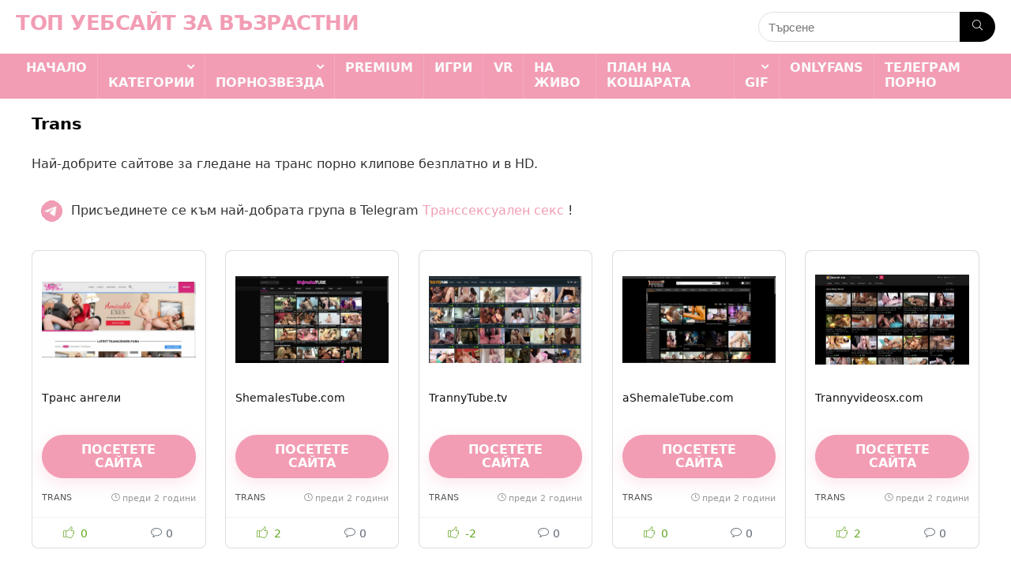

--- FILE ---
content_type: text/html; charset=UTF-8
request_url: https://www.top-site-adulte.fr/bg/category/trans/
body_size: 36965
content:
<!DOCTYPE html>
<html lang="bg-BG">
<head>
<meta charset="UTF-8" />
<meta name="viewport" content="width=device-width, initial-scale=1.0" />
<!-- feeds & pingback -->
<link rel="profile" href="http://gmpg.org/xfn/11" />
<link rel="pingback" href="https://www.top-site-adulte.fr/xmlrpc.php" />
<meta name='robots' content='index, follow, max-image-preview:large, max-snippet:-1, max-video-preview:-1' />
	<style>img:is([sizes="auto" i], [sizes^="auto," i]) { contain-intrinsic-size: 3000px 1500px }</style>
	
	<!-- This site is optimized with the Yoast SEO plugin v26.4 - https://yoast.com/wordpress/plugins/seo/ -->
	<title>▷ 100+ Най-добри транссексуални порно сайтове (2026)</title><link rel="preload" href="https://top-site-adulte.b-cdn.net/wp-content/uploads/2022/02/Telegram-Logo001-1.png" as="image" fetchpriority="high"><link rel="preload" href="https://www.top-site-adulte.fr/wp-content/uploads/2019/06/Transangels.jpg" as="image" fetchpriority="high"><style id="perfmatters-used-css">@-webkit-keyframes pulsate{0%{transform:scale(.1);opacity:0;}50%{opacity:1;}100%{transform:scale(1.2);opacity:0;}}@keyframes pulsate{0%{transform:scale(.1);opacity:0;}50%{opacity:1;}100%{transform:scale(1.2);opacity:0;}}@-moz-keyframes pulsate{0%{transform:scale(.1);opacity:0;}50%{opacity:1;}100%{transform:scale(1.2);opacity:0;}}@-o-keyframes pulsate{0%{transform:scale(.1);opacity:0;}50%{opacity:1;}100%{transform:scale(1.2);opacity:0;}}@-ms-keyframes pulsate{0%{transform:scale(.1);opacity:0;}50%{opacity:1;}100%{transform:scale(1.2);opacity:0;}}:where(.wp-block-button__link){border-radius:9999px;box-shadow:none;padding:calc(.667em + 2px) calc(1.333em + 2px);text-decoration:none;}:root :where(.wp-block-button .wp-block-button__link.is-style-outline),:root :where(.wp-block-button.is-style-outline>.wp-block-button__link){border:2px solid;padding:.667em 1.333em;}:root :where(.wp-block-button .wp-block-button__link.is-style-outline:not(.has-text-color)),:root :where(.wp-block-button.is-style-outline>.wp-block-button__link:not(.has-text-color)){color:currentColor;}:root :where(.wp-block-button .wp-block-button__link.is-style-outline:not(.has-background)),:root :where(.wp-block-button.is-style-outline>.wp-block-button__link:not(.has-background)){background-color:initial;background-image:none;}:where(.wp-block-columns){margin-bottom:1.75em;}:where(.wp-block-columns.has-background){padding:1.25em 2.375em;}:where(.wp-block-post-comments input[type=submit]){border:none;}:where(.wp-block-cover-image:not(.has-text-color)),:where(.wp-block-cover:not(.has-text-color)){color:#fff;}:where(.wp-block-cover-image.is-light:not(.has-text-color)),:where(.wp-block-cover.is-light:not(.has-text-color)){color:#000;}:root :where(.wp-block-cover h1:not(.has-text-color)),:root :where(.wp-block-cover h2:not(.has-text-color)),:root :where(.wp-block-cover h3:not(.has-text-color)),:root :where(.wp-block-cover h4:not(.has-text-color)),:root :where(.wp-block-cover h5:not(.has-text-color)),:root :where(.wp-block-cover h6:not(.has-text-color)),:root :where(.wp-block-cover p:not(.has-text-color)){color:inherit;}:where(.wp-block-file){margin-bottom:1.5em;}:where(.wp-block-file__button){border-radius:2em;display:inline-block;padding:.5em 1em;}:where(.wp-block-file__button):is(a):active,:where(.wp-block-file__button):is(a):focus,:where(.wp-block-file__button):is(a):hover,:where(.wp-block-file__button):is(a):visited{box-shadow:none;color:#fff;opacity:.85;text-decoration:none;}.wp-block-group{box-sizing:border-box;}:where(.wp-block-group.wp-block-group-is-layout-constrained){position:relative;}@keyframes show-content-image{0%{visibility:hidden;}99%{visibility:hidden;}to{visibility:visible;}}@keyframes turn-on-visibility{0%{opacity:0;}to{opacity:1;}}@keyframes turn-off-visibility{0%{opacity:1;visibility:visible;}99%{opacity:0;visibility:visible;}to{opacity:0;visibility:hidden;}}@keyframes lightbox-zoom-in{0%{transform:translate(calc(( -100vw + var(--wp--lightbox-scrollbar-width) ) / 2 + var(--wp--lightbox-initial-left-position)),calc(-50vh + var(--wp--lightbox-initial-top-position))) scale(var(--wp--lightbox-scale));}to{transform:translate(-50%,-50%) scale(1);}}@keyframes lightbox-zoom-out{0%{transform:translate(-50%,-50%) scale(1);visibility:visible;}99%{visibility:visible;}to{transform:translate(calc(( -100vw + var(--wp--lightbox-scrollbar-width) ) / 2 + var(--wp--lightbox-initial-left-position)),calc(-50vh + var(--wp--lightbox-initial-top-position))) scale(var(--wp--lightbox-scale));visibility:hidden;}}:where(.wp-block-latest-comments:not([style*=line-height] .wp-block-latest-comments__comment)){line-height:1.1;}:where(.wp-block-latest-comments:not([style*=line-height] .wp-block-latest-comments__comment-excerpt p)){line-height:1.8;}:root :where(.wp-block-latest-posts.is-grid){padding:0;}:root :where(.wp-block-latest-posts.wp-block-latest-posts__list){padding-left:0;}ol,ul{box-sizing:border-box;}:root :where(.wp-block-list.has-background){padding:1.25em 2.375em;}:where(.wp-block-navigation.has-background .wp-block-navigation-item a:not(.wp-element-button)),:where(.wp-block-navigation.has-background .wp-block-navigation-submenu a:not(.wp-element-button)){padding:.5em 1em;}:where(.wp-block-navigation .wp-block-navigation__submenu-container .wp-block-navigation-item a:not(.wp-element-button)),:where(.wp-block-navigation .wp-block-navigation__submenu-container .wp-block-navigation-submenu a:not(.wp-element-button)),:where(.wp-block-navigation .wp-block-navigation__submenu-container .wp-block-navigation-submenu button.wp-block-navigation-item__content),:where(.wp-block-navigation .wp-block-navigation__submenu-container .wp-block-pages-list__item button.wp-block-navigation-item__content){padding:.5em 1em;}@keyframes overlay-menu__fade-in-animation{0%{opacity:0;transform:translateY(.5em);}to{opacity:1;transform:translateY(0);}}:root :where(p.has-background){padding:1.25em 2.375em;}:where(p.has-text-color:not(.has-link-color)) a{color:inherit;}:where(.wp-block-post-comments-form) input:not([type=submit]),:where(.wp-block-post-comments-form) textarea{border:1px solid #949494;font-family:inherit;font-size:1em;}:where(.wp-block-post-comments-form) input:where(:not([type=submit]):not([type=checkbox])),:where(.wp-block-post-comments-form) textarea{padding:calc(.667em + 2px);}:where(.wp-block-post-excerpt){box-sizing:border-box;margin-bottom:var(--wp--style--block-gap);margin-top:var(--wp--style--block-gap);}:where(.wp-block-preformatted.has-background){padding:1.25em 2.375em;}:where(.wp-block-search__button){border:1px solid #ccc;padding:6px 10px;}:where(.wp-block-search__input){font-family:inherit;font-size:inherit;font-style:inherit;font-weight:inherit;letter-spacing:inherit;line-height:inherit;text-transform:inherit;}:where(.wp-block-search__button-inside .wp-block-search__inside-wrapper){border:1px solid #949494;box-sizing:border-box;padding:4px;}:where(.wp-block-search__button-inside .wp-block-search__inside-wrapper) :where(.wp-block-search__button){padding:4px 8px;}:root :where(.wp-block-separator.is-style-dots){height:auto;line-height:1;text-align:center;}:root :where(.wp-block-separator.is-style-dots):before{color:currentColor;content:"···";font-family:serif;font-size:1.5em;letter-spacing:2em;padding-left:2em;}:root :where(.wp-block-site-logo.is-style-rounded){border-radius:9999px;}:root :where(.wp-block-social-links .wp-social-link a){padding:.25em;}:root :where(.wp-block-social-links.is-style-logos-only .wp-social-link a){padding:0;}:root :where(.wp-block-social-links.is-style-pill-shape .wp-social-link a){padding-left:.6666666667em;padding-right:.6666666667em;}:root :where(.wp-block-tag-cloud.is-style-outline){display:flex;flex-wrap:wrap;gap:1ch;}:root :where(.wp-block-tag-cloud.is-style-outline a){border:1px solid;font-size:unset !important;margin-right:0;padding:1ch 2ch;text-decoration:none !important;}:root :where(.wp-block-table-of-contents){box-sizing:border-box;}:where(.wp-block-term-description){box-sizing:border-box;margin-bottom:var(--wp--style--block-gap);margin-top:var(--wp--style--block-gap);}:where(pre.wp-block-verse){font-family:inherit;}:root{--wp--preset--font-size--normal:16px;--wp--preset--font-size--huge:42px;}.aligncenter{clear:both;}html :where(.has-border-color){border-style:solid;}html :where([style*=border-top-color]){border-top-style:solid;}html :where([style*=border-right-color]){border-right-style:solid;}html :where([style*=border-bottom-color]){border-bottom-style:solid;}html :where([style*=border-left-color]){border-left-style:solid;}html :where([style*=border-width]){border-style:solid;}html :where([style*=border-top-width]){border-top-style:solid;}html :where([style*=border-right-width]){border-right-style:solid;}html :where([style*=border-bottom-width]){border-bottom-style:solid;}html :where([style*=border-left-width]){border-left-style:solid;}html :where(img[class*=wp-image-]){height:auto;max-width:100%;}:where(figure){margin:0 0 1em;}html :where(.is-position-sticky){--wp-admin--admin-bar--position-offset:var(--wp-admin--admin-bar--height,0px);}@media screen and (max-width:600px){html :where(.is-position-sticky){--wp-admin--admin-bar--position-offset:0px;}}@keyframes spin{from{transform:rotate(0deg);}to{transform:rotate(360deg);}}@keyframes blink{from{opacity:0;}50%{opacity:1;}to{opacity:0;}}body{scrollbar-width:none;-ms-overflow-style:none;}body::-webkit-scrollbar{display:none;}[data-tooltip]{position:relative;cursor:pointer;}[data-tooltip]:hover::after{content:attr(data-tooltip);position:absolute;left:50%;bottom:100%;transform:translateX(-50%);padding:8px;border-radius:4px;background-color:rgba(0,0,0,.8);color:white;white-space:nowrap;z-index:1000;opacity:1;transition:opacity .2s ease-in-out;}[data-tooltip]::after{opacity:0;transition:opacity .2s ease-in-out;pointer-events:none;}.trp-language-switcher-container.trp-floater-ls-names.trp-bottom-right.trp-color-dark{min-width:200px;}#trp-floater-ls-current-language .trp-floater-ls-disabled-language.trp-ls-disabled-language{margin-top:6px;}#trp-floater-ls-language-list .trp-language-wrap.trp-floater-ls-disabled-language.trp-ls-disabled-language:hover{padding:0px;width:auto;}#trp-floater-ls{position:fixed;z-index:9999999;bottom:0;display:block;overflow:hidden;height:58px;text-align:center;box-shadow:0px 0px 8px rgba(0,0,0,.25);}.trp-floater-ls-disabled-language.trp-ls-disabled-language{width:auto;}#trp-floater-ls:hover{position:fixed;z-index:9999999;bottom:0;display:block;height:auto;border-radius:8px 8px 0px 0px;box-shadow:0px 0px 8px rgba(0,0,0,.25);}#trp-floater-ls.trp-color-dark{background:#1e1e1e;box-shadow:0 0 8px rgba(0,0,0,.25);border-radius:8px 8px 0 0;}#trp-floater-ls.trp-bottom-right{top:auto;bottom:0;right:10%;}@media screen and (max-width: 1000px){#trp-floater-ls-language-list{display:flex;flex-direction:column;}.trp-language-switcher-container.trp-floater-ls-names.trp-bottom-right.trp-color-dark{right:10%;min-width:105px;}}@media screen and (max-width: 500px){#trp-floater-ls-language-list{display:flex;flex-direction:column;}#trp-floater-ls:hover .trp-language-wrap a.trp-floater-ls-disabled-language{margin-top:0;}.trp-floater-ls-disabled-language{margin-top:0 !important;padding-top:16px !important;}.trp-language-switcher-container.trp-floater-ls-names.trp-bottom-right.trp-color-dark{right:10%;min-width:105px;}}#trp-floater-ls-language-list{display:none;}#trp-floater-ls .trp-language-wrap.trp-language-wrap-bottom{padding:11px;}#trp-floater-ls:focus #trp-floater-ls-current-language,#trp-floater-ls:hover #trp-floater-ls-current-language{display:none;}#trp-floater-ls:focus #trp-floater-ls-language-list,#trp-floater-ls:hover #trp-floater-ls-language-list{display:block;}#trp-floater-ls-current-language a{display:block;padding:10px 12px 10px 12px;font-size:90%;}.trp-language-wrap a{display:block;padding:10px 12px 10px 12px;font-size:90%;}#trp-floater-ls-current-language .trp-floater-ls-disabled-language.trp-ls-disabled-language{display:block;padding:10px 24px 10px 24px;font-size:90%;}#trp-floater-ls-current-language,#trp-floater-ls-language-list{text-align:left;}#trp-floater-ls-current-language.trp-with-flags,#trp-floater-ls-language-list.trp-with-flags{text-align:left;}#trp-floater-ls-current-language{display:block;width:100%;height:100%;}.trp-language-switcher-container.trp-floater-ls-names.trp-bottom-right .trp-language-wrap,.trp-language-switcher-container.trp-floater-ls-names.trp-bottom-left .trp-language-wrap{padding:12px 12px 6px 12px !important;}#trp-floater-ls div:not(#trp-floater-poweredby) > a{display:flex !important;flex-direction:row;flex-wrap:wrap;align-items:center;}.trp-color-dark #trp-floater-ls-current-language a,.trp-color-dark #trp-floater-ls-language-list a{color:#bdbdbd;}.trp-color-dark #trp-floater-ls-current-language a,.trp-color-dark #trp-floater-ls-language-list a,.trp-color-light #trp-floater-ls-current-language a,.trp-color-light #trp-floater-ls-language-list a,.trp-with-flags.trp-color-dark #trp-floater-ls-current-language a,.trp-color-dark #trp-floater-ls-language-list a,.trp-with-flags.trp-color-light #trp-floater-ls-current-language a,.trp-color-light #trp-floater-ls-language-list a,.trp-color-light #trp-floater-ls-current-language a,.trp-color-dark #trp-floater-ls-language-list a{display:block;width:auto;overflow:hidden;text-overflow:ellipsis;white-space:nowrap;}.trp-color-dark #trp-floater-ls-language-list .trp-language-wrap a:hover{color:#fff;background:#4f4f4f;border-radius:2px;}.trp-floater-ls-disabled-language{margin-top:6px;}#trp-floater-ls .trp-floater-ls-disabled-language{pointer-events:none;cursor:default;}#trp-floater-ls .trp-with-flags .trp-flag-image{margin-right:5px;vertical-align:middle;height:auto;max-width:100%;display:inline;padding:0;}.trp-flag-image:dir(rtl){margin-left:5px;}#trp-floater-ls a{text-decoration:none;}#trp-floater-ls-language-list{max-height:300px;overflow-y:auto;}.trp-language-switcher{height:42px;position:relative;box-sizing:border-box;width:200px;text-overflow:ellipsis;white-space:nowrap;}.trp-language-switcher > div{box-sizing:border-box;padding:4px 20px 3px 13px;border:1.5px solid #949494;border-radius:2px;background-image:url("https://www.top-site-adulte.fr/wp-content/plugins/translatepress-multilingual/assets/css/../../assets/images/arrow-down-3101.svg");background-repeat:no-repeat;background-position:calc(100% - 20px) calc(1em + 2px),calc(100% - 3px) calc(1em + 0px);background-size:8px 8px,8px 8px;background-repeat:no-repeat;background-color:#fff;}.trp-language-switcher > div:hover{background-image:none;}.trp-language-switcher > div > a{display:block;padding:7px 12px;border-radius:3px;text-decoration:none;color:#1e1e1e;font-style:normal;font-weight:400;font-size:16px;}.trp-language-switcher > div > a:hover{background:#f0f0f0;border-radius:2px;}.trp-language-switcher > div > a.trp-ls-shortcode-disabled-language{cursor:default;}.trp-language-switcher > div > a.trp-ls-shortcode-disabled-language:hover{background:none;}.trp-language-switcher > div > a > img{display:inline;margin:0 3px;width:18px;height:12px;border-radius:0;}.trp-language-switcher .trp-ls-shortcode-current-language{display:inline-block;}.trp-language-switcher:focus .trp-ls-shortcode-current-language,.trp-language-switcher:hover .trp-ls-shortcode-current-language{visibility:hidden;}.trp-language-switcher .trp-ls-shortcode-language{display:inline-block;height:1px;overflow:hidden;visibility:hidden;z-index:1;max-height:250px;overflow-y:auto;left:0;top:0;min-height:auto;}.trp-language-switcher:focus .trp-ls-shortcode-language,.trp-language-switcher:hover .trp-ls-shortcode-language{visibility:visible;max-height:250px;padding:4px 13px;height:auto;overflow-y:auto;position:absolute;left:0;top:0;display:inline-block !important;min-height:auto;}html,body,div,span,applet,object,iframe,h1,h2,h3,h4,h5,h6,p,blockquote,pre,a,abbr,acronym,address,big,cite,code,del,dfn,em,img,ins,kbd,q,s,samp,small,strike,strong,sub,sup,tt,var,b,u,i,center,dl,dt,dd,ol,ul,li,fieldset,form,label,legend,table,caption,tbody,tfoot,thead,tr,th,td,article,aside,canvas,details,embed,figure,figcaption,footer,header,menu,nav,output,ruby,section,summary,time,mark,audio,video{margin:0;padding:0;border:0;font-size:100%;font:inherit;vertical-align:baseline;}article,aside,details,figcaption,figure,footer,header,menu,nav,section{display:block;}ul{list-style:none;}*{box-sizing:border-box;}body{background-color:#fff;color:#000;font-size:15px;font-family:Roboto,"Helvetica Neue",-apple-system,system-ui,BlinkMacSystemFont,"Segoe UI",Oxygen-Sans,sans-serif;}a{text-decoration:none;}a:focus,button{outline:none;}a:hover,a:active{color:#000;}h1 a,h2 a,h3 a,h4 a,h5 a,h6 a{color:#111;text-decoration:none;}h1,h2,h3,h4,h5,h6{font-weight:700;color:#111;}h2{font-size:25px;line-height:30px;margin:10px 0 31px 0;}h3{font-size:20px;line-height:28px;margin:10px 0 25px 0;}article p,.post p{margin:0 0 31px 0;}article strong,.post strong{font-weight:bold;}article,.post{font-size:16px;line-height:28px;color:#333;}p strong{font-weight:bold;}img{max-width:100%;height:auto;vertical-align:top;border:0;}::selection{background:#999;color:#fff;text-shadow:none;}.clearfix:before,.clearfix:after{content:"";display:table;}.clearfix:after{clear:both;}.clearbox{clear:both;}a.ajax_add_to_cart.loading:after,.wpsm_pretty_list ul li:before,.loading .re-icon-compare:before,.loading.table_view_charts:before,.post_carousel_block.loading:before,.woo_carousel_block.loading:before,.cons_comment_item:before,.pros_comment_item:before,span.date_meta:before,span.cat_link_meta:before,span.comm_count_meta:before,span.postview_meta:before,span.admin_meta:before,.wpsm_cons ul li:before,.wpsm_pros ul li:before,#buddypress .standard-form div.radio ul li:before,.re_carousel .controls:after,.media_owl_carousel .gp-overlay a:before,.rh_category_tab ul.cat_widget_custom li a:before,.widget.top_offers .title:before,.widget.cegg_widget_products .title:before,.rehub_chimp:before,.def_btn.active_ajax_pagination:before,.top_chart_controls .controls.next:after,.top_chart_controls .controls.prev:after,.postNavigation .postnavprev:before,.commentlist ul.children .commbox:before,.comment-reply-link:before,.comment-reply-login:before,.comment-respond .usr_re:after,.comment-respond .email_re:after,.comment-respond .site_re:after,.re_loadingafter:after,.re_loadingbefore:before,.togglegreedybtn:before,.rh-heading-icon:before,.thumbminus:before,.thumbplus:before,.heartplus:before,.post_thumbs_comm span:before,.thumbminus.loading:before,.thumbplus.loading:before,.heartplus.loading:before,.hotminus:before,.hotplus:before,.hoticonfireclass:before,.cold_temp .gradus_icon:before,.categorytable li a:before,.categorytable p a:before,span.stars-rate,.rh-star-ajax .stars-rate-ajax-type,.btn_act_for_grid .thumbscount:before,.comm_number_for_grid:before,.more-from-store-a a:before,div.sortingloading:after,.re_filter_instore ul.re_filter_ul li span:before,.re_filter_panel .re_tax_dropdown.activeul li.label:after,.userstar-rating,.re-user-popup-wrap .wpsm-button.loading:after,.user-ava-intop:after,.printthecoupon:before,#rh-category-search .tt-suggestion:before,.rh_videothumb_link:before,.re-compare-icon-toggle:before,.wpsm_box.standart_type i,.wpsm_box.info_type i,.wpsm_box.warning_type i,.wpsm_box.error_type i,.wpsm_box.download_type i,.wpsm_box.note_type i,.icon-search-onclick:before,nav.top_menu ul li.menu-item-has-children ul li.menu-item-has-children > a:before,.rh-menu-label:after,.wpsm_score_box .priced_block .btn_offer_block:not(.rehub_offer_coupon):before,.rh_post_layout_compare_autocontent .pros-list li:before,.re-user-popup-wrap .wpsm-button.loading:after,nav.top_menu ul.menu:not(.off-canvas) > li.menu-item-has-children > a:before,.header-top .top-nav > ul > li.menu-item-has-children > a:before,.toggle-this-table:after{font-family:rhicons;}#main_header{z-index:998;}.responsive_nav_wrap{display:none;position:relative;width:100%;}header .logo-section{padding:15px 0;overflow:visible;}header .logo{max-width:450px;float:left;margin-right:15px;line-height:0;}.logo .textlogo{font-size:26px;line-height:26px;letter-spacing:-.5px;}.logo .sloganlogo{font-size:14px;color:#888;}.icon-search-onclick:before{content:"";}button.icon-search-onclick i,button.act-rehub-login-popup i{font-size:20px !important;}button.icon-search-onclick:before{display:none;}form.search-form{padding:0;border:none;position:relative;width:auto;display:flex;margin:0;max-width:100%;}form.search-form input[type="text"]{border:1px solid #e1e1e1;height:38px;background-color:#fff;padding:2px 45px 2px 12px;}form.search-form input[type="text"]:focus{outline:0;}form.search-form [type="submit"]{border:none;cursor:pointer;padding:0 16px;line-height:38px;height:38px;vertical-align:middle;position:absolute;top:0;right:0;}.search-header-contents{width:100%;height:100%;position:fixed;left:0;top:0;right:0;bottom:0;opacity:0;visibility:hidden;z-index:9999999;transition:opacity .5s ease;text-align:center;margin:0 auto;background-color:rgba(0,0,0,.7);}.search-header-contents .search-form{max-width:1000px;margin:0 auto;width:100%;transition:transform .6s ease,opacity .3s ease;transform:translateY(-100%);opacity:0;}.search-header-contents form.search-form input[type="text"]{width:100%;height:74px;border:none;line-height:74px;font-size:25px;padding:5px 37px 5px 25px !important;}.search-header-contents form.search-form [type="submit"]{line-height:74px;height:74px;background:#fff !important;color:#333 !important;padding:0 25px;font-size:25px;}.rh-outer-wrap{transition:transform .5s;transform-origin:center top;}.head_search .search-form,.head_search form.search-form input[type="text"],.widget_search .search-form,.widget_search form.search-form input[type="text"]{width:100%;clear:both;}header .search{width:300px;float:right;position:relative;}.logo-section .search form.search-form input[type="text"]{min-width:215px;}.main-nav{background:#fcfcfc;}.main-nav.white_style{border-top:1px solid #eee;border-bottom:1px solid #eee;}.main-nav:after{content:"";display:table;clear:both;}nav.top_menu{position:relative;}nav.top_menu > ul{display:flex;margin:0;}nav.top_menu ul li{position:relative;}nav.top_menu > ul > li.floatright{margin-left:auto;}nav.top_menu ul li i,#slide-menu-mobile ul li.menu-item > a i{margin:0 5px 0 0;}nav.top_menu > ul > li > a{font-weight:700;font-size:16px;line-height:19px;transition:all 300ms cubic-bezier(.5,0,.5,1);position:relative;color:#111;padding:8px 13px 11px 13px;display:inline-block;}nav.top_menu ul.menu:not(.off-canvas) > li.menu-item-has-children > a:before{font-size:14px;content:"";margin:0 0 0 7px;float:right;}nav.top_menu ul li.menu-item-has-children{position:relative;}nav.top_menu ul li.menu-item-has-children ul li.menu-item-has-children > a:before{color:#111;content:"";cursor:pointer;float:right;padding-left:8px;}nav.top_menu ul.sub-menu,.top-nav ul.sub-menu{transform:translateY(10px);opacity:0;visibility:hidden;transition:opacity .3s ease,transform .3s ease;background:#fff;position:absolute;z-index:9999999;width:250px;backface-visibility:hidden;left:-999999px;}nav.top_menu ul.sub-menu{padding:12px 0;}nav.top_menu ul.sub-menu ul.sub-menu{top:0;}nav.top_menu ul.sub-menu > li > a{text-transform:none;font-size:15px;line-height:22px;color:#111 !important;display:block;padding:10px 25px;font-weight:400;}nav.top_menu ul.sub-menu > li:first-child > a{border-top-color:transparent;}nav.top_menu > ul > li > ul.sub-menu > li:first-child > a:after,.top-nav > ul > li > ul.sub-menu > li:first-child > a:after{position:absolute;content:"";width:0;height:0;border-style:solid;top:-5px;left:19px;border-width:0 6px 6px 6px;border-color:transparent transparent #fff transparent;}nav.top_menu > ul:not(.off-canvas) li:not(.rh-megamenu) ul.sub-menu > li > a:hover{background:#f9f9f9;}nav.top_menu > ul > li{border-right:1px solid rgba(0,0,0,.08);}nav.top_menu > ul > li:last-child{border-right:none !important;box-shadow:none;}#slide-menu-mobile{display:none;}#slide-menu-mobile ul li.menu-item{border-bottom:1px solid #eee;position:static;margin:0;overflow:hidden;width:100%;float:none;}#slide-menu-mobile ul li.menu-item > a{line-height:22px !important;float:left;padding:10px 15px;font-size:16px;text-transform:none;border-top:none;width:calc(100% - 50px);text-decoration:none;color:#111;font-weight:bold;}#slide-menu-mobile ul ul.sub-menu{transition:all .3s ease;opacity:1;visibility:visible;position:absolute;border:0;width:100%;min-height:100%;top:0;left:0;background-color:#fff;transform:translate3d(-100%,0,1px);backface-visibility:hidden;}#slide-menu-mobile ul ul.sub-menu li a{border-bottom:none;}.rh-close-btn,.rh-close-btn i{width:40px;height:40px;font-size:20px;line-height:40px;}#main_header.dark_style{background-color:#141414;}.header_top_wrap.dark_style .user-ava-intop:after,.main-nav.dark_style .user-ava-intop:after,#main_header.dark_style .textlogo a,#main_header.dark_style .textlogo,#main_header.dark_style .sloganlogo,#main_header.dark_style .logo-section .user-ava-intop:after,#main_header.dark_style .logo-section .rh-header-icon,#main_header.dark_style .logo-section .heads_icon_label,.main-nav.dark_style .dl-menuwrapper button i,.main-nav.dark_style .dl-menuwrapper .rh-header-icon,#main_header.dark_style #re_menu_near_logo li a,#main_header.dark_style a.header-link-add{color:#fff;}.main-nav.dark_style .dl-menuwrapper button svg line{stroke:#fff;}.main-nav.dark_style{max-height:70px;background:#353535;}.main-nav.dark_style nav.top_menu ul li.menu-item-has-children ul li.menu-item-has-children a:after{color:#ccc;}.main-nav.dark_style nav.top_menu > ul > li > a{color:#fbfbfb;}.main-nav.dark_style nav.top_menu > ul > li{border-right:1px solid rgba(255,255,255,.15);}.dl-menuwrapper ul .floatright{float:none;}.dl-menuwrapper button{border:none;width:48px;height:53px;overflow:hidden;position:relative;cursor:pointer;outline:none;background:transparent;}.dl-menuwrapper button i{color:#111;font-size:36px;}.dl-menuwrapper button svg line{stroke:#111;stroke-width:2;stroke-dasharray:26;animation:svglineltr 1s linear;}#mobile-menu-icons{padding-right:7px;}@keyframes svglineltr{0%{stroke-dashoffset:26;}100%{stroke-dashoffset:0;}}.rh-container,.content{margin:0 auto;border:none;background:none transparent;width:1200px;box-shadow:none;position:relative;clear:both;padding:0;}.rh-content-wrap{padding-top:20px;padding-bottom:20px;}.main-side{width:840px;float:left;position:relative;}.rh-container.no_shadow .main-side,.main-side.full_width:not(.single){padding:0;border:none;box-shadow:none;background:none transparent;}.main-side.full_width{float:none;width:100%;}.main-side{min-height:70vh;}.smart-scroll-desktop,.smart-scroll-mobile,.rhscrollthin{scrollbar-width:thin;scrollbar-color:transparent transparent;}.smart-scroll-desktop::-webkit-scrollbar,.smart-scroll-mobile::-webkit-scrollbar,.rhscrollthin::-webkit-scrollbar{width:8px;height:8px;}.smart-scroll-desktop::-webkit-scrollbar-track,.smart-scroll-mobile::-webkit-scrollbar-track,.rhscrollthin::-webkit-scrollbar-track{background-color:transparent;border-radius:20px;}.smart-scroll-desktop::-webkit-scrollbar-thumb,.smart-scroll-mobile::-webkit-scrollbar-thumb,.rhscrollthin::-webkit-scrollbar-thumb{background-color:transparent;border-radius:20px;border:1px solid transparent;}.smart-scroll-desktop:hover::-webkit-scrollbar-thumb,.smart-scroll-mobile:hover::-webkit-scrollbar-thumb,.rhscrollthin:hover::-webkit-scrollbar-thumb{background-color:#ddd;}.smart-scroll-desktop:hover,.smart-scroll-mobile:hover,.rhscrollthin:hover{scrollbar-color:#ddd #fff;}@media screen and (max-width: 1279px) and (min-width: 1141px){.rh-container,.content{width:1080px;}.main-side{width:755px;}nav.top_menu > ul > li > a{padding-left:12px;padding-right:12px;}}@media (max-width: 1140px){header .logo{max-width:250px;}}@media (max-width: 1140px) and (min-width: 1024px){.rh-container,.content{width:980px;}.main-side{width:655px;}nav.top_menu > ul > li > a{font-size:14px;padding-left:8px;padding-right:8px;}nav.top_menu > ul > li{border:none;}}@media (max-width: 1024px){.logo-section .mobileinmenu,.hideontablet{display:none !important;}.responsive_nav_wrap,.showontablet{display:block;}.tabletblockdisplay{display:block !important;width:100% !important;float:none !important;margin:0 0 10px 0;clear:both !important;}nav.top_menu,.header_top_wrap,#float-panel-woo-area del{display:none;}}@media (max-width: 1023px){.centered-container .vc_col-sm-12 > * > .wpb_wrapper,.vc_section > .vc_row,.rh-336-content-area,.rh-336-sidebar,.rh-300-content-area,.rh-300-sidebar,.rh-360-sidebar,.rh-360-content-area,.rh-mini-sidebar-content-area,.rh-mini-sidebar,.sidebar,.main-side,.content{width:100%;float:none;display:block;}.rh-container{width:100%;padding-left:15px;padding-right:15px;}.header_wrap .rh-container{padding:0;}}@media (max-width: 767px){.hideonmobile{display:none !important;}body .disablemobilepadding{padding:0 !important;}.tabledisplay.mobileblockdisplay,.mobileblockdisplay .celldisplay,.mobileblockdisplay .rowdisplay,.mobileblockdisplay{display:block !important;width:100% !important;float:none !important;}}@media (max-width: 479px){.main-side{border:none;box-shadow:none;padding:0;}body:not(.dark_body):not(.page-template-template-systempages){background:#fff !important;}}@media (min-width: 768px){.search-header-contents{padding:30vh 30px 70vh 30px;}}.re_ajax_pagination{clear:both;text-align:center;padding:15px 0;width:100%;flex-basis:100%;}.re_ajax_pagination .def_btn{font-size:15px;padding:7px 50px;}span.date_meta:before,span.cat_link_meta:before,span.comm_count_meta:before,span.postview_meta:before,span.admin_meta:before{font-size:3px;line-height:12px;vertical-align:middle;padding-right:5px;content:"";font-style:normal;}.post{margin-bottom:15px;counter-reset:wpsmtop;word-wrap:break-word;}.post ul:not([class])>li{list-style:disc outside none;}.post ul:not([class]) li,.post ol:not([class]) li{margin:0 0 5px 15px;}.post ol,.post ul{margin-bottom:25px;}#topcontrol{transform-style:preserve-3d;backface-visibility:hidden;z-index:1008;background:rgba(0,0,0,.4);border-radius:5px 0 0 5px;position:fixed;bottom:125px;right:0;cursor:pointer;transition:all .7s ease-in-out;overflow:auto;font-size:16px;line-height:32px;height:32px;width:32px;color:#fff !important;text-align:center;opacity:0;}img.lazyload{opacity:0;visibility:hidden;}img.lazyloaded{opacity:1;transition:opacity 500ms ease-in;}.widget .title i{margin:0 6px 0 0;}.widget{margin-bottom:35px;clear:both;overflow:hidden;}.widget .title,.widget h2,.elementor-widget .title{position:relative;border-bottom:1px solid #ddd;padding-bottom:15px;font-weight:normal;font-size:17px;line-height:22px;color:#111;margin:0 0 22px 0;}.widget .title:after{content:" ";width:75px;border-bottom:2px solid #111;display:block;position:absolute;bottom:-1px;}.footer_widget .widget .title,.footer_widget .widget h2{margin:20px 0 25px 0;font-size:18px;padding:0;border:none;}.footer_widget .widget .title:after,.widget.better_menu .title:after{display:none;}.widget p{font-size:14px;margin-bottom:12px;line-height:20px;}.textwidget h1,.textwidget h2,.textwidget h3,.textwidget h4,.textwidget h5{margin-bottom:15px;}@media screen and (max-width: 767px){.footer_widget .widget .title{margin-top:0;}}.footer-bottom .footer_widget{font-size:14px;line-height:18px;}.footer-bottom .footer_widget p{margin-bottom:22px;font-size:95%;}.footer-bottom .footer_widget a{text-decoration:underline;}.footer-bottom .widget{margin-bottom:25px;position:relative;}@media (min-width: 768px){.footer-bottom.white_style .footer_widget:nth-child(2){padding-right:25px;padding-left:25px;}}p:empty{display:none;}.aligncenter,img.aligncenter{clear:both;display:block;margin-left:auto;margin-right:auto;text-align:center;}.post ul ul,.post ol ol{margin-top:7px;margin-bottom:7px;}.post ul ul{list-style:circle;}.lightgreycolor{color:lightgrey;}.whitebg{background:#fff;}.position-relative{position:relative;}.rhhidden{display:none;}.flowhidden{overflow:hidden;}.text-center{text-align:center;}.fontbold,nav.top_menu ul.sub-menu > li.fontbold > a,#wcfmmp-store h1.fontbold{font-weight:bold;}.fontnormal,.fontnormal h4{font-weight:normal !important;}.lineheight20{line-height:20px;}.lineheight15{line-height:15px;}.roundborder50p,body .roundbd50pim img{border-radius:50%;}.border-top{border-top:1px solid rgba(206,206,206,.3);}.cursorpointer,.rehub_scroll{cursor:pointer;}.floatleft{float:left;}.floatright{float:right;}body .font140{font-size:140%;}.mr20{margin-right:20px !important;}.mr25{margin-right:25px !important;}.ml30{margin-left:30px !important;}.mt10{margin-top:10px !important;}.mt15{margin-top:15px !important;}.mt30{margin-top:30px !important;}.mb0{margin-bottom:0px !important;}.mb10{margin-bottom:10px !important;}.mb15{margin-bottom:15px !important;}.mb25{margin-bottom:25px !important;}.mt0{margin-top:0px !important;}.pr15{padding-right:15px !important;}.pl15{padding-left:15px !important;}.pt5{padding-top:5px !important;}.pt15{padding-top:15px !important;}.pt25{padding-top:25px !important;}.pt30{padding-top:30px !important;}.pb10{padding-bottom:10px !important;}.pb15{padding-bottom:15px !important;}input[type="text"],textarea,input[type="tel"],input[type="password"],input[type="email"],input[type="url"],input[type="number"]{box-sizing:border-box;outline:0;padding:9px 10px;color:#444;background:none #fff;transition:border-color .4s ease;border:1px solid #ccc;line-height:18px;font-weight:normal;font-size:15px;line-height:18px;-webkit-appearance:none;}input[type="text"]:focus,textarea:focus,input[type="tel"]:focus,input[type="password"]:focus,input[type="email"]:focus{border-color:#444;}.def_btn,input[type="submit"],input[type="button"],input[type="reset"]{display:inline-block;padding:6px 7px;color:#444;text-align:center;vertical-align:middle;cursor:pointer;background-color:#f6f6f6;border:none;box-shadow:0 1px 2px 0 rgba(60,64,67,.3),0 1px 2px rgba(0,0,0,.08);transition:all .4s ease 0s;outline:none;font-weight:bold;font-size:14px;line-height:16px;text-decoration:none;-webkit-appearance:none;}.def_btn:hover,input[type="submit"]:hover,input[type="submit"]:focus,input[type="reset"]:focus,input[type="reset"]:hover,.def_btn_group .active a{background-color:#f2f2f2;text-decoration:none !important;box-shadow:0 -1px 2px 0 rgba(60,64,67,.1),0 5px 10px 0 rgba(60,64,67,.14);color:#111;}.def_btn:active,input[type="submit"]:active{box-shadow:0 1px 1px 0 rgba(60,64,67,.2),0 1px 1px 0 rgba(60,64,67,.2);background:#e9e9e9;}.def_btn:active,input[type="submit"]:focus{outline:0;}.width-100p{width:100%;}.rh-hov-bor-line > a:after,.rh-border-line:after,nav.top_menu > ul:not(.off-canvas) > li > a:after{position:absolute;top:0;left:50%;content:"";height:3px;width:0;transition:width .5s,left .5s,right .5s;}nav.top_menu > ul:not(.off-canvas) > li > a:after{top:-1px;}.rh-border-line:after,.rh-hov-bor-line.active a:after,.rh-hov-bor-line:hover a:after,nav.top_menu > ul:not(.off-canvas) > li > a:hover:after,nav.top_menu > ul:not(.off-canvas) > li.current-menu-item > a:after{width:100%;left:0;right:0;}.rh-circular-hover:before{content:"";position:absolute;top:-10px;left:-10px;width:calc(100% + 20px);height:calc(100% + 20px);background-color:rgba(0,0,0,.05);transform:scale(0);transition:all cubic-bezier(.4,0,.2,1) .25s;border-radius:100%;z-index:1;}.rh-circular-hover:hover:before{transform:scale(1);}.rh-num-counter-reset,div[data-template="query_type1"]{counter-reset:rhcounter;}.abdposright{position:absolute;top:0;right:0;z-index:2;}.rh-hovered-scale{opacity:0;transition:opacity .35s,transform .6s;transform:scale(0);}.rh-shadow4{box-shadow:0 5px 23px rgba(188,207,219,.35);border-top:1px solid #f8f8f8;}.rh-shadow4:hover{box-shadow:0 5px 10px rgba(188,207,219,.35);}@keyframes stuckMoveDown{0%{transform:translateY(-100%);}100%{transform:translateY(0);}}@keyframes stuckFadeIn{0%{opacity:0;}100%{opacity:1;}}@keyframes stuckMoveDownOpacity{0%{transform:translateY(-15px);opacity:0;}100%{transform:translateY(0);opacity:1;}}@keyframes stuckMoveUpOpacity{0%{transform:translateY(15px);opacity:0;}100%{transform:translateY(0);opacity:1;}}@keyframes fastshake{0%{transform:skewX(-15deg);}5%{transform:skewX(15deg);}10%{transform:skewX(-15deg);}15%{transform:skewX(15deg);}20%{transform:skewX(0deg);}100%{transform:skewX(0deg);}}@keyframes colorsearchchange{100%,0%{background-color:#fff;}50%{background-color:#f0f0f0;}}@keyframes lefttoright{0%{transform:translateX(0px);}50%{transform:translateX(100px);}100%{transform:translateX(0px);}}@keyframes upanddown{0%{transform:translateY(0px);}50%{transform:translateY(100px);}100%{transform:translateY(0px);}}@keyframes stuckFlipUpOpacity{0%{transform:perspective(500px) translateY(60px) scaleY(.75) rotateX(-40deg);opacity:0;}100%{transform:perspective(500px) translateY(0px) scale(1) rotateX(0deg);opacity:1;}}@keyframes tracking-in-expand{0%{letter-spacing:-.5em;opacity:0;}40%{opacity:.6;}100%{opacity:1;}}@keyframes rhsceleton{100%{transform:translateX(100%);}}@keyframes rhslideleft{0%{opacity:0;transform:translateX(60px);}100%{opacity:1;transform:translateX(0);}}.table_cell_thumbs{overflow:hidden;}.thumbplus,.thumbminus{text-align:center;display:inline-block;background-color:transparent;cursor:pointer;width:27px;height:27px;line-height:27px;padding:0;vertical-align:middle;font-size:1em;border:1px solid #ededed;border-radius:50%;outline:none;background:white;}.thumbplus{color:#67a827;}.thumbminus{color:#d10000;margin:0 8px 0 0;}.thumbminus:hover,.dealScoreWrap .thumbminus:hover{background-color:#d10000;color:#fff;border:1px solid #d10000;}.thumbplus:hover,.dealScoreWrap .thumbplus:hover{background-color:#67a827;border:1px solid #67a827;color:#fff;}.thumbminus:before{content:"";line-height:25px;display:inline-block;}.thumbplus:before,.heartplus:before{content:"";line-height:25px;display:inline-block;}.thumbscount{font-size:12px;line-height:29px;margin:0 0 0 8px;display:inline-block;color:#67a827;}.priced_block{margin-bottom:15px;}.priced_block .btn_offer_block:active{top:2px;}.priced_block .btn_offer_block,.wpsm-button.rehub_main_btn,.priced_block .button{font-weight:bold;font-size:16px;line-height:17px;padding:.65em 1.1em;color:#fff !important;text-transform:uppercase;position:relative;text-align:center;border:none;text-decoration:none;display:inline-block;}.offer_grid figure img,figure.eq_figure img{height:150px;}.col_item{position:relative;}.col_wrap_three{margin:0 -1.5% 20px;}.col_wrap_three .col_item{width:30.33%;margin:0 1.5% 25px;float:left;}.col_wrap_three .col_item:nth-child(3n+1){clear:both;}.col_wrap_fifth,.col_wrap_six{margin:0 -1% 15px;}.col_wrap_fifth .col_item{width:18%;margin:0 1% 25px;float:left;}.col_wrap_fifth .col_item:nth-child(5n+1){clear:both;}.rh-flex-eq-height{display:flex;flex-wrap:wrap;flex-direction:row;}.rh-flex-eq-height .re_ajax_pagination{margin:-1px;}.rh-flex-center-align{align-items:center;display:flex;flex-direction:row;}.rh-flex-right-align{margin-left:auto;}.rh-flex-justify-center{justify-content:center;}.img-centered-flex > img{max-height:100%;border-radius:4px;object-fit:scale-down;flex:0 0 auto;}@media (max-width: 1023px) and (min-width: 768px){.col_wrap_fourth,.col_wrap_fifth,.col_wrap_six{margin:0 -1.5% 20px;}.col_wrap_fourth .col_item,.col_wrap_fifth .col_item,.col_wrap_six .col_item{width:30.33%;margin:0 1.5% 15px;float:left;}.col_wrap_fourth .col_item:nth-child(3n+1),.col_wrap_fifth .col_item:nth-child(3n+1),.col_wrap_six .col_item:nth-child(3n+1){clear:both;}.col_wrap_fourth .col_item:nth-child(4n+1),.col_wrap_fifth .col_item:nth-child(5n+1),.col_wrap_six .col_item:nth-child(6n+1){clear:none;}}@media (max-width: 767px){.col_wrap_two,.col_wrap_three,.col_wrap_fourth,.col_wrap_fifth,.col_wrap_six{margin:0 0 20px 0;}.col_wrap_three .col_item,.col_wrap_fourth .col_item,.col_wrap_fifth .col_item,.col_wrap_six .col_item{width:47%;margin:0 1.5% 15px 1.5%;}.col_wrap_three .col_item:nth-child(3n+1),.col_wrap_fifth .col_item:nth-child(5n+1){clear:none;}.col_wrap_three .col_item:nth-child(2n+1),.col_wrap_fourth .col_item:nth-child(2n+1),.col_wrap_fifth .col_item:nth-child(2n+1),.col_wrap_six .col_item:nth-child(2n+1){clear:both;}}@media (max-width: 479px){.col_item{width:100% !important;margin:0 0 14px 0 !important;}}@keyframes fa-spin{0%{transform:rotate(0deg);}to{transform:rotate(1turn);}}@font-face{font-family:"rhicons";src:url("https://www.top-site-adulte.fr/wp-content/themes/rehub-theme/fonts/rhicons.woff2?3oibrk") format("woff2"),url("https://www.top-site-adulte.fr/wp-content/themes/rehub-theme/fonts/rhicons.ttf?3oibrk") format("truetype"),url("https://www.top-site-adulte.fr/wp-content/themes/rehub-theme/fonts/rhicons.woff?3oibrk") format("woff"),url("https://www.top-site-adulte.fr/wp-content/themes/rehub-theme/fonts/rhicons.svg?3oibrk#rhicons") format("svg");font-weight:normal;font-style:normal;font-display:swap;}.rhicon{font-family:"rhicons" !important;speak:never;font-style:normal;font-weight:normal;font-variant:normal;text-transform:none;line-height:1;display:inline-block;-webkit-font-smoothing:antialiased;-moz-osx-font-smoothing:grayscale;}.rhi-chevron-up:before{content:"";}.rhi-search:before{content:"";}.rhi-times:before{content:"";}.rhi-clock:before{content:"";}.widget_search .re-aj-search-wrap,.head_search .re-aj-search-wrap,.custom_search_box .re-aj-search-wrap{position:absolute;z-index:999999;right:0;top:100%;box-shadow:0 1px 5px rgba(0,0,0,.15);}.head_search .re-aj-search-wrap,.widget_search .re-aj-search-wrap{width:100%;margin-top:10px;border-radius:4px;min-width:280px;}.re-aj-search-wrap{max-height:340px;overflow-y:auto;max-width:1000px;margin:0 auto;opacity:0;transform:translate3d(0,-10px,0);transition:all .4s ease-out;backface-visibility:hidden;margin-top:2px;background-color:#fff;}</style>
	<link rel="canonical" href="https://www.top-site-adulte.fr/bg/category/trans/" />
	<link rel="next" href="https://www.top-site-adulte.fr/bg/category/trans/page/2/" />
	<meta property="og:locale" content="bg_BG" />
	<meta property="og:type" content="article" />
	<meta property="og:title" content="▷ 100+ Най-добри транссексуални порно сайтове (2026)" />
	<meta property="og:description" content="Най-добрите сайтове за безплатно гледане на транс порно клипове в HD. Присъединете се към най-добрата група в Telegram за транс секс!" />
	<meta property="og:url" content="https://www.top-site-adulte.fr/bg/category/trans/" />
	<meta property="og:site_name" content="Топ сайт за възрастни" />
	<meta property="og:image" content="https://top-site-adulte.b-cdn.net/wp-content/uploads/2022/02/Telegram-Logo001-1.png" />
	<meta name="twitter:card" content="summary_large_image" />
	<script type="application/ld+json" class="yoast-schema-graph">{
    "@context": "https:\/\/schema.org",
    "@graph": [
        {
            "@type": "CollectionPage",
            "@id": "https:\/\/www.top-site-adulte.fr\/ru\/category\/trans\/",
            "url": "https:\/\/www.top-site-adulte.fr\/ru\/category\/trans\/",
            "name": "\u25b7 100+ \u041d\u0430\u0439-\u0434\u043e\u0431\u0440\u0438 \u0442\u0440\u0430\u043d\u0441\u0441\u0435\u043a\u0441\u0443\u0430\u043b\u043d\u0438 \u043f\u043e\u0440\u043d\u043e \u0441\u0430\u0439\u0442\u043e\u0432\u0435 (2026)",
            "isPartOf": {
                "@id": "https:\/\/www.top-site-adulte.fr\/#website"
            },
            "primaryImageOfPage": {
                "@id": "https:\/\/www.top-site-adulte.fr\/ru\/category\/trans\/#primaryimage"
            },
            "image": {
                "@id": "https:\/\/www.top-site-adulte.fr\/ru\/category\/trans\/#primaryimage"
            },
            "thumbnailUrl": "https:\/\/www.top-site-adulte.fr\/wp-content\/uploads\/2019\/06\/Transangels.jpg",
            "breadcrumb": {
                "@id": "https:\/\/www.top-site-adulte.fr\/ru\/category\/trans\/#breadcrumb"
            },
            "inLanguage": "bg-BG"
        },
        {
            "@type": "ImageObject",
            "inLanguage": "bg-BG",
            "@id": "https:\/\/www.top-site-adulte.fr\/ru\/category\/trans\/#primaryimage",
            "url": "https:\/\/www.top-site-adulte.fr\/wp-content\/uploads\/2019\/06\/Transangels.jpg",
            "contentUrl": "https:\/\/www.top-site-adulte.fr\/wp-content\/uploads\/2019\/06\/Transangels.jpg",
            "width": 1600,
            "height": 795
        },
        {
            "@type": "BreadcrumbList",
            "@id": "https:\/\/www.top-site-adulte.fr\/ru\/category\/trans\/#breadcrumb",
            "itemListElement": [
                {
                    "@type": "ListItem",
                    "position": 1,
                    "name": "\u041d\u0430\u0439-\u0434\u043e\u0431\u044a\u0440 \u043f\u043e\u0440\u043d\u043e \u0441\u0430\u0439\u0442",
                    "item": "https:\/\/www.top-site-adulte.fr\/"
                },
                {
                    "@type": "ListItem",
                    "position": 2,
                    "name": "Trans"
                }
            ]
        },
        {
            "@type": "WebSite",
            "@id": "https:\/\/www.top-site-adulte.fr\/#website",
            "url": "https:\/\/www.top-site-adulte.fr\/",
            "name": "\u0422\u043e\u043f \u0441\u0430\u0439\u0442 \u0437\u0430 \u0432\u044a\u0437\u0440\u0430\u0441\u0442\u043d\u0438",
            "description": "",
            "potentialAction": [
                {
                    "@type": "SearchAction",
                    "target": {
                        "@type": "EntryPoint",
                        "urlTemplate": "https:\/\/www.top-site-adulte.fr\/?s={search_term_string}"
                    },
                    "query-input": {
                        "@type": "PropertyValueSpecification",
                        "valueRequired": true,
                        "valueName": "search_term_string"
                    }
                }
            ],
            "inLanguage": "bg-BG"
        }
    ]
}</script>
	<!-- / Yoast SEO plugin. -->


<link rel='preconnect' href='https://top-site-adulte.b-cdn.net' />
<link rel="stylesheet" id="structured-content-frontend-css" type="text/css" media="all" data-pmdelayedstyle="https://www.top-site-adulte.fr/wp-content/cache/perfmatters/www.top-site-adulte.fr/minify/9e5d9df2adf1.blocks.style.build.min.css?ver=1.7.0">
<link rel="stylesheet" id="wp-block-library-css" type="text/css" media="all" data-pmdelayedstyle="https://www.top-site-adulte.fr/wp-includes/css/dist/block-library/style.min.css?ver=6.8.3">
<style id='global-styles-inline-css' type='text/css'>
:root{--wp--preset--aspect-ratio--square: 1;--wp--preset--aspect-ratio--4-3: 4/3;--wp--preset--aspect-ratio--3-4: 3/4;--wp--preset--aspect-ratio--3-2: 3/2;--wp--preset--aspect-ratio--2-3: 2/3;--wp--preset--aspect-ratio--16-9: 16/9;--wp--preset--aspect-ratio--9-16: 9/16;--wp--preset--color--black: #000000;--wp--preset--color--cyan-bluish-gray: #abb8c3;--wp--preset--color--white: #ffffff;--wp--preset--color--pale-pink: #f78da7;--wp--preset--color--vivid-red: #cf2e2e;--wp--preset--color--luminous-vivid-orange: #ff6900;--wp--preset--color--luminous-vivid-amber: #fcb900;--wp--preset--color--light-green-cyan: #7bdcb5;--wp--preset--color--vivid-green-cyan: #00d084;--wp--preset--color--pale-cyan-blue: #8ed1fc;--wp--preset--color--vivid-cyan-blue: #0693e3;--wp--preset--color--vivid-purple: #9b51e0;--wp--preset--color--main: var(--rehub-main-color);--wp--preset--color--secondary: var(--rehub-sec-color);--wp--preset--color--buttonmain: var(--rehub-main-btn-bg);--wp--preset--color--cyan-grey: #abb8c3;--wp--preset--color--orange-light: #fcb900;--wp--preset--color--red: #cf2e2e;--wp--preset--color--red-bright: #f04057;--wp--preset--color--vivid-green: #00d084;--wp--preset--color--orange: #ff6900;--wp--preset--color--blue: #0693e3;--wp--preset--gradient--vivid-cyan-blue-to-vivid-purple: linear-gradient(135deg,rgba(6,147,227,1) 0%,rgb(155,81,224) 100%);--wp--preset--gradient--light-green-cyan-to-vivid-green-cyan: linear-gradient(135deg,rgb(122,220,180) 0%,rgb(0,208,130) 100%);--wp--preset--gradient--luminous-vivid-amber-to-luminous-vivid-orange: linear-gradient(135deg,rgba(252,185,0,1) 0%,rgba(255,105,0,1) 100%);--wp--preset--gradient--luminous-vivid-orange-to-vivid-red: linear-gradient(135deg,rgba(255,105,0,1) 0%,rgb(207,46,46) 100%);--wp--preset--gradient--very-light-gray-to-cyan-bluish-gray: linear-gradient(135deg,rgb(238,238,238) 0%,rgb(169,184,195) 100%);--wp--preset--gradient--cool-to-warm-spectrum: linear-gradient(135deg,rgb(74,234,220) 0%,rgb(151,120,209) 20%,rgb(207,42,186) 40%,rgb(238,44,130) 60%,rgb(251,105,98) 80%,rgb(254,248,76) 100%);--wp--preset--gradient--blush-light-purple: linear-gradient(135deg,rgb(255,206,236) 0%,rgb(152,150,240) 100%);--wp--preset--gradient--blush-bordeaux: linear-gradient(135deg,rgb(254,205,165) 0%,rgb(254,45,45) 50%,rgb(107,0,62) 100%);--wp--preset--gradient--luminous-dusk: linear-gradient(135deg,rgb(255,203,112) 0%,rgb(199,81,192) 50%,rgb(65,88,208) 100%);--wp--preset--gradient--pale-ocean: linear-gradient(135deg,rgb(255,245,203) 0%,rgb(182,227,212) 50%,rgb(51,167,181) 100%);--wp--preset--gradient--electric-grass: linear-gradient(135deg,rgb(202,248,128) 0%,rgb(113,206,126) 100%);--wp--preset--gradient--midnight: linear-gradient(135deg,rgb(2,3,129) 0%,rgb(40,116,252) 100%);--wp--preset--font-size--small: 13px;--wp--preset--font-size--medium: 20px;--wp--preset--font-size--large: 36px;--wp--preset--font-size--x-large: 42px;--wp--preset--font-family--system-font: -apple-system,BlinkMacSystemFont,"Segoe UI",Roboto,Oxygen-Sans,Ubuntu,Cantarell,"Helvetica Neue",sans-serif;--wp--preset--font-family--rh-nav-font: var(--rehub-nav-font,-apple-system,BlinkMacSystemFont,"Segoe UI",Roboto,Oxygen-Sans,Ubuntu,Cantarell,"Helvetica Neue",sans-serif);--wp--preset--font-family--rh-head-font: var(--rehub-head-font,-apple-system,BlinkMacSystemFont,"Segoe UI",Roboto,Oxygen-Sans,Ubuntu,Cantarell,"Helvetica Neue",sans-serif);--wp--preset--font-family--rh-btn-font: var(--rehub-btn-font,-apple-system,BlinkMacSystemFont,"Segoe UI",Roboto,Oxygen-Sans,Ubuntu,Cantarell,"Helvetica Neue",sans-serif);--wp--preset--font-family--rh-body-font: var(--rehub-body-font,-apple-system,BlinkMacSystemFont,"Segoe UI",Roboto,Oxygen-Sans,Ubuntu,Cantarell,"Helvetica Neue",sans-serif);--wp--preset--spacing--20: 0.44rem;--wp--preset--spacing--30: 0.67rem;--wp--preset--spacing--40: 1rem;--wp--preset--spacing--50: 1.5rem;--wp--preset--spacing--60: 2.25rem;--wp--preset--spacing--70: 3.38rem;--wp--preset--spacing--80: 5.06rem;--wp--preset--shadow--natural: 6px 6px 9px rgba(0, 0, 0, 0.2);--wp--preset--shadow--deep: 12px 12px 50px rgba(0, 0, 0, 0.4);--wp--preset--shadow--sharp: 6px 6px 0px rgba(0, 0, 0, 0.2);--wp--preset--shadow--outlined: 6px 6px 0px -3px rgba(255, 255, 255, 1), 6px 6px rgba(0, 0, 0, 1);--wp--preset--shadow--crisp: 6px 6px 0px rgba(0, 0, 0, 1);}:root { --wp--style--global--content-size: 760px;--wp--style--global--wide-size: 900px; }:where(body) { margin: 0; }.wp-site-blocks > .alignleft { float: left; margin-right: 2em; }.wp-site-blocks > .alignright { float: right; margin-left: 2em; }.wp-site-blocks > .aligncenter { justify-content: center; margin-left: auto; margin-right: auto; }:where(.is-layout-flex){gap: 0.5em;}:where(.is-layout-grid){gap: 0.5em;}.is-layout-flow > .alignleft{float: left;margin-inline-start: 0;margin-inline-end: 2em;}.is-layout-flow > .alignright{float: right;margin-inline-start: 2em;margin-inline-end: 0;}.is-layout-flow > .aligncenter{margin-left: auto !important;margin-right: auto !important;}.is-layout-constrained > .alignleft{float: left;margin-inline-start: 0;margin-inline-end: 2em;}.is-layout-constrained > .alignright{float: right;margin-inline-start: 2em;margin-inline-end: 0;}.is-layout-constrained > .aligncenter{margin-left: auto !important;margin-right: auto !important;}.is-layout-constrained > :where(:not(.alignleft):not(.alignright):not(.alignfull)){max-width: var(--wp--style--global--content-size);margin-left: auto !important;margin-right: auto !important;}.is-layout-constrained > .alignwide{max-width: var(--wp--style--global--wide-size);}body .is-layout-flex{display: flex;}.is-layout-flex{flex-wrap: wrap;align-items: center;}.is-layout-flex > :is(*, div){margin: 0;}body .is-layout-grid{display: grid;}.is-layout-grid > :is(*, div){margin: 0;}body{padding-top: 0px;padding-right: 0px;padding-bottom: 0px;padding-left: 0px;}a:where(:not(.wp-element-button)){color: var(--rehub-link-color, violet);text-decoration: none;}h1{font-size: 29px;line-height: 34px;margin-top: 10px;margin-bottom: 31px;}h2{font-size: 25px;line-height: 31px;margin-top: 10px;margin-bottom: 31px;}h3{font-size: 20px;line-height: 28px;margin-top: 10px;margin-bottom: 25px;}h4{font-size: 18px;line-height: 24px;margin-top: 10px;margin-bottom: 18px;}h5{font-size: 16px;line-height: 20px;margin-top: 10px;margin-bottom: 15px;}h6{font-size: 14px;line-height: 20px;margin-top: 0px;margin-bottom: 10px;}:root :where(.wp-element-button, .wp-block-button__link){background-color: #32373c;border-width: 0;color: #fff;font-family: inherit;font-size: inherit;line-height: inherit;padding: calc(0.667em + 2px) calc(1.333em + 2px);text-decoration: none;}.has-black-color{color: var(--wp--preset--color--black) !important;}.has-cyan-bluish-gray-color{color: var(--wp--preset--color--cyan-bluish-gray) !important;}.has-white-color{color: var(--wp--preset--color--white) !important;}.has-pale-pink-color{color: var(--wp--preset--color--pale-pink) !important;}.has-vivid-red-color{color: var(--wp--preset--color--vivid-red) !important;}.has-luminous-vivid-orange-color{color: var(--wp--preset--color--luminous-vivid-orange) !important;}.has-luminous-vivid-amber-color{color: var(--wp--preset--color--luminous-vivid-amber) !important;}.has-light-green-cyan-color{color: var(--wp--preset--color--light-green-cyan) !important;}.has-vivid-green-cyan-color{color: var(--wp--preset--color--vivid-green-cyan) !important;}.has-pale-cyan-blue-color{color: var(--wp--preset--color--pale-cyan-blue) !important;}.has-vivid-cyan-blue-color{color: var(--wp--preset--color--vivid-cyan-blue) !important;}.has-vivid-purple-color{color: var(--wp--preset--color--vivid-purple) !important;}.has-main-color{color: var(--wp--preset--color--main) !important;}.has-secondary-color{color: var(--wp--preset--color--secondary) !important;}.has-buttonmain-color{color: var(--wp--preset--color--buttonmain) !important;}.has-cyan-grey-color{color: var(--wp--preset--color--cyan-grey) !important;}.has-orange-light-color{color: var(--wp--preset--color--orange-light) !important;}.has-red-color{color: var(--wp--preset--color--red) !important;}.has-red-bright-color{color: var(--wp--preset--color--red-bright) !important;}.has-vivid-green-color{color: var(--wp--preset--color--vivid-green) !important;}.has-orange-color{color: var(--wp--preset--color--orange) !important;}.has-blue-color{color: var(--wp--preset--color--blue) !important;}.has-black-background-color{background-color: var(--wp--preset--color--black) !important;}.has-cyan-bluish-gray-background-color{background-color: var(--wp--preset--color--cyan-bluish-gray) !important;}.has-white-background-color{background-color: var(--wp--preset--color--white) !important;}.has-pale-pink-background-color{background-color: var(--wp--preset--color--pale-pink) !important;}.has-vivid-red-background-color{background-color: var(--wp--preset--color--vivid-red) !important;}.has-luminous-vivid-orange-background-color{background-color: var(--wp--preset--color--luminous-vivid-orange) !important;}.has-luminous-vivid-amber-background-color{background-color: var(--wp--preset--color--luminous-vivid-amber) !important;}.has-light-green-cyan-background-color{background-color: var(--wp--preset--color--light-green-cyan) !important;}.has-vivid-green-cyan-background-color{background-color: var(--wp--preset--color--vivid-green-cyan) !important;}.has-pale-cyan-blue-background-color{background-color: var(--wp--preset--color--pale-cyan-blue) !important;}.has-vivid-cyan-blue-background-color{background-color: var(--wp--preset--color--vivid-cyan-blue) !important;}.has-vivid-purple-background-color{background-color: var(--wp--preset--color--vivid-purple) !important;}.has-main-background-color{background-color: var(--wp--preset--color--main) !important;}.has-secondary-background-color{background-color: var(--wp--preset--color--secondary) !important;}.has-buttonmain-background-color{background-color: var(--wp--preset--color--buttonmain) !important;}.has-cyan-grey-background-color{background-color: var(--wp--preset--color--cyan-grey) !important;}.has-orange-light-background-color{background-color: var(--wp--preset--color--orange-light) !important;}.has-red-background-color{background-color: var(--wp--preset--color--red) !important;}.has-red-bright-background-color{background-color: var(--wp--preset--color--red-bright) !important;}.has-vivid-green-background-color{background-color: var(--wp--preset--color--vivid-green) !important;}.has-orange-background-color{background-color: var(--wp--preset--color--orange) !important;}.has-blue-background-color{background-color: var(--wp--preset--color--blue) !important;}.has-black-border-color{border-color: var(--wp--preset--color--black) !important;}.has-cyan-bluish-gray-border-color{border-color: var(--wp--preset--color--cyan-bluish-gray) !important;}.has-white-border-color{border-color: var(--wp--preset--color--white) !important;}.has-pale-pink-border-color{border-color: var(--wp--preset--color--pale-pink) !important;}.has-vivid-red-border-color{border-color: var(--wp--preset--color--vivid-red) !important;}.has-luminous-vivid-orange-border-color{border-color: var(--wp--preset--color--luminous-vivid-orange) !important;}.has-luminous-vivid-amber-border-color{border-color: var(--wp--preset--color--luminous-vivid-amber) !important;}.has-light-green-cyan-border-color{border-color: var(--wp--preset--color--light-green-cyan) !important;}.has-vivid-green-cyan-border-color{border-color: var(--wp--preset--color--vivid-green-cyan) !important;}.has-pale-cyan-blue-border-color{border-color: var(--wp--preset--color--pale-cyan-blue) !important;}.has-vivid-cyan-blue-border-color{border-color: var(--wp--preset--color--vivid-cyan-blue) !important;}.has-vivid-purple-border-color{border-color: var(--wp--preset--color--vivid-purple) !important;}.has-main-border-color{border-color: var(--wp--preset--color--main) !important;}.has-secondary-border-color{border-color: var(--wp--preset--color--secondary) !important;}.has-buttonmain-border-color{border-color: var(--wp--preset--color--buttonmain) !important;}.has-cyan-grey-border-color{border-color: var(--wp--preset--color--cyan-grey) !important;}.has-orange-light-border-color{border-color: var(--wp--preset--color--orange-light) !important;}.has-red-border-color{border-color: var(--wp--preset--color--red) !important;}.has-red-bright-border-color{border-color: var(--wp--preset--color--red-bright) !important;}.has-vivid-green-border-color{border-color: var(--wp--preset--color--vivid-green) !important;}.has-orange-border-color{border-color: var(--wp--preset--color--orange) !important;}.has-blue-border-color{border-color: var(--wp--preset--color--blue) !important;}.has-vivid-cyan-blue-to-vivid-purple-gradient-background{background: var(--wp--preset--gradient--vivid-cyan-blue-to-vivid-purple) !important;}.has-light-green-cyan-to-vivid-green-cyan-gradient-background{background: var(--wp--preset--gradient--light-green-cyan-to-vivid-green-cyan) !important;}.has-luminous-vivid-amber-to-luminous-vivid-orange-gradient-background{background: var(--wp--preset--gradient--luminous-vivid-amber-to-luminous-vivid-orange) !important;}.has-luminous-vivid-orange-to-vivid-red-gradient-background{background: var(--wp--preset--gradient--luminous-vivid-orange-to-vivid-red) !important;}.has-very-light-gray-to-cyan-bluish-gray-gradient-background{background: var(--wp--preset--gradient--very-light-gray-to-cyan-bluish-gray) !important;}.has-cool-to-warm-spectrum-gradient-background{background: var(--wp--preset--gradient--cool-to-warm-spectrum) !important;}.has-blush-light-purple-gradient-background{background: var(--wp--preset--gradient--blush-light-purple) !important;}.has-blush-bordeaux-gradient-background{background: var(--wp--preset--gradient--blush-bordeaux) !important;}.has-luminous-dusk-gradient-background{background: var(--wp--preset--gradient--luminous-dusk) !important;}.has-pale-ocean-gradient-background{background: var(--wp--preset--gradient--pale-ocean) !important;}.has-electric-grass-gradient-background{background: var(--wp--preset--gradient--electric-grass) !important;}.has-midnight-gradient-background{background: var(--wp--preset--gradient--midnight) !important;}.has-small-font-size{font-size: var(--wp--preset--font-size--small) !important;}.has-medium-font-size{font-size: var(--wp--preset--font-size--medium) !important;}.has-large-font-size{font-size: var(--wp--preset--font-size--large) !important;}.has-x-large-font-size{font-size: var(--wp--preset--font-size--x-large) !important;}.has-system-font-font-family{font-family: var(--wp--preset--font-family--system-font) !important;}.has-rh-nav-font-font-family{font-family: var(--wp--preset--font-family--rh-nav-font) !important;}.has-rh-head-font-font-family{font-family: var(--wp--preset--font-family--rh-head-font) !important;}.has-rh-btn-font-font-family{font-family: var(--wp--preset--font-family--rh-btn-font) !important;}.has-rh-body-font-font-family{font-family: var(--wp--preset--font-family--rh-body-font) !important;}
:where(.wp-block-post-template.is-layout-flex){gap: 1.25em;}:where(.wp-block-post-template.is-layout-grid){gap: 1.25em;}
:where(.wp-block-columns.is-layout-flex){gap: 2em;}:where(.wp-block-columns.is-layout-grid){gap: 2em;}
:root :where(.wp-block-pullquote){font-size: 1.5em;line-height: 1.6;}
:root :where(.wp-block-post-title){margin-top: 4px;margin-right: 0;margin-bottom: 15px;margin-left: 0;}
:root :where(.wp-block-image){margin-top: 0px;margin-bottom: 31px;}
:root :where(.wp-block-media-text){margin-top: 0px;margin-bottom: 31px;}
:root :where(.wp-block-post-content){font-size: 16px;line-height: 28px;}
</style>
<link rel="stylesheet" id="titan-adminbar-styles-css" type="text/css" media="all" data-pmdelayedstyle="https://www.top-site-adulte.fr/wp-content/plugins/anti-spam/assets/css/admin-bar.css?ver=7.4.0">
<link rel="stylesheet" id="contact-form-7-css" type="text/css" media="all" data-pmdelayedstyle="https://www.top-site-adulte.fr/wp-content/cache/perfmatters/www.top-site-adulte.fr/minify/64ac31699f53.styles.min.css?ver=6.1.3">
<link rel="stylesheet" id="sticky-cta-style-css" type="text/css" media="all" data-pmdelayedstyle="https://www.top-site-adulte.fr/wp-content/cache/perfmatters/www.top-site-adulte.fr/minify/92587996babb.style.min.css?ver=6.8.3">
<link rel="stylesheet" id="affcoups-css" type="text/css" media="all" data-pmdelayedstyle="https://www.top-site-adulte.fr/wp-content/plugins/affiliate-coupons/assets/dist/css/main.css?ver=1.8.1">
<link rel="stylesheet" id="trp-language-switcher-v2-css" type="text/css" media="all" data-pmdelayedstyle="https://www.top-site-adulte.fr/wp-content/cache/perfmatters/www.top-site-adulte.fr/minify/165a675dba76.trp-language-switcher-v2.min.css?ver=3.0.4">
<link rel="stylesheet" id="rhstyle-css" type="text/css" media="all" data-pmdelayedstyle="https://www.top-site-adulte.fr/wp-content/themes/rehub-theme/style.css?ver=19.0.5">
<link rel="stylesheet" id="rehubicons-css" type="text/css" media="all" data-pmdelayedstyle="https://www.top-site-adulte.fr/wp-content/themes/rehub-theme/iconstyle.css?ver=19.0.5">
<link rel="stylesheet" id="rhajaxsearch-css" type="text/css" media="all" data-pmdelayedstyle="https://www.top-site-adulte.fr/wp-content/themes/rehub-theme/css/ajaxsearch.css?ver=19.0.5">
<script type="text/javascript" src="https://www.top-site-adulte.fr/wp-includes/js/jquery/jquery.min.js?ver=3.7.1" id="jquery-core-js"></script>
<script type="text/javascript" src="https://www.top-site-adulte.fr/wp-content/cache/perfmatters/www.top-site-adulte.fr/minify/53fe22390ddb.trp-frontend-language-switcher.min.js?ver=3.0.4" id="trp-language-switcher-js-v2-js" defer></script>
<script></script>
		<!-- GA Google Analytics @ https://m0n.co/ga -->
		<script async src="https://www.googletagmanager.com/gtag/js?id=G-H9FHMY9LCM"></script>
		<script defer src="[data-uri]"></script>

	<link rel="alternate" hreflang="fr-FR" href="https://www.top-site-adulte.fr/category/trans/"/>
<link rel="alternate" hreflang="en-US" href="https://www.top-site-adulte.fr/en/category/trans/"/>
<link rel="alternate" hreflang="it-IT" href="https://www.top-site-adulte.fr/it/category/trans/"/>
<link rel="alternate" hreflang="ru-RU" href="https://www.top-site-adulte.fr/ru/category/trans/"/>
<link rel="alternate" hreflang="de-DE" href="https://www.top-site-adulte.fr/de/category/trans/"/>
<link rel="alternate" hreflang="es-ES" href="https://www.top-site-adulte.fr/es/category/trans/"/>
<link rel="alternate" hreflang="ja" href="https://www.top-site-adulte.fr/ja/category/trans/"/>
<link rel="alternate" hreflang="pt-BR" href="https://www.top-site-adulte.fr/pt/category/trans/"/>
<link rel="alternate" hreflang="da-DK" href="https://www.top-site-adulte.fr/da/category/trans/"/>
<link rel="alternate" hreflang="sv-SE" href="https://www.top-site-adulte.fr/sv/category/trans/"/>
<link rel="alternate" hreflang="fi" href="https://www.top-site-adulte.fr/fi/category/trans/"/>
<link rel="alternate" hreflang="el" href="https://www.top-site-adulte.fr/el/category/trans/"/>
<link rel="alternate" hreflang="hu-HU" href="https://www.top-site-adulte.fr/hu/category/trans/"/>
<link rel="alternate" hreflang="pl-PL" href="https://www.top-site-adulte.fr/pl/category/trans/"/>
<link rel="alternate" hreflang="ro-RO" href="https://www.top-site-adulte.fr/ro/category/trans/"/>
<link rel="alternate" hreflang="et" href="https://www.top-site-adulte.fr/et/category/trans/"/>
<link rel="alternate" hreflang="bg-BG" href="https://www.top-site-adulte.fr/bg/category/trans/"/>
<link rel="alternate" hreflang="cs-CZ" href="https://www.top-site-adulte.fr/cs/category/trans/"/>
<link rel="alternate" hreflang="uk" href="https://www.top-site-adulte.fr/uk/category/trans/"/>
<link rel="alternate" hreflang="ko-KR" href="https://www.top-site-adulte.fr/ko/category/trans/"/>
<link rel="alternate" hreflang="id-ID" href="https://www.top-site-adulte.fr/id/category/trans/"/>
<link rel="alternate" hreflang="tr-TR" href="https://www.top-site-adulte.fr/tr/category/trans/"/>
<link rel="alternate" hreflang="nl-NL" href="https://www.top-site-adulte.fr/nl/category/trans/"/>
<link rel="alternate" hreflang="lv" href="https://www.top-site-adulte.fr/lv/category/trans/"/>
<link rel="alternate" hreflang="lt-LT" href="https://www.top-site-adulte.fr/lt/category/trans/"/>
<link rel="alternate" hreflang="nb-NO" href="https://www.top-site-adulte.fr/nb/category/trans/"/>
<link rel="alternate" hreflang="sk-SK" href="https://www.top-site-adulte.fr/sk/category/trans/"/>
<link rel="alternate" hreflang="sl-SI" href="https://www.top-site-adulte.fr/sl/category/trans/"/>
<link rel="alternate" hreflang="fr" href="https://www.top-site-adulte.fr/category/trans/"/>
<link rel="alternate" hreflang="en" href="https://www.top-site-adulte.fr/en/category/trans/"/>
<link rel="alternate" hreflang="it" href="https://www.top-site-adulte.fr/it/category/trans/"/>
<link rel="alternate" hreflang="ru" href="https://www.top-site-adulte.fr/ru/category/trans/"/>
<link rel="alternate" hreflang="de" href="https://www.top-site-adulte.fr/de/category/trans/"/>
<link rel="alternate" hreflang="es" href="https://www.top-site-adulte.fr/es/category/trans/"/>
<link rel="alternate" hreflang="pt" href="https://www.top-site-adulte.fr/pt/category/trans/"/>
<link rel="alternate" hreflang="da" href="https://www.top-site-adulte.fr/da/category/trans/"/>
<link rel="alternate" hreflang="sv" href="https://www.top-site-adulte.fr/sv/category/trans/"/>
<link rel="alternate" hreflang="hu" href="https://www.top-site-adulte.fr/hu/category/trans/"/>
<link rel="alternate" hreflang="pl" href="https://www.top-site-adulte.fr/pl/category/trans/"/>
<link rel="alternate" hreflang="ro" href="https://www.top-site-adulte.fr/ro/category/trans/"/>
<link rel="alternate" hreflang="bg" href="https://www.top-site-adulte.fr/bg/category/trans/"/>
<link rel="alternate" hreflang="cs" href="https://www.top-site-adulte.fr/cs/category/trans/"/>
<link rel="alternate" hreflang="ko" href="https://www.top-site-adulte.fr/ko/category/trans/"/>
<link rel="alternate" hreflang="id" href="https://www.top-site-adulte.fr/id/category/trans/"/>
<link rel="alternate" hreflang="tr" href="https://www.top-site-adulte.fr/tr/category/trans/"/>
<link rel="alternate" hreflang="nl" href="https://www.top-site-adulte.fr/nl/category/trans/"/>
<link rel="alternate" hreflang="lt" href="https://www.top-site-adulte.fr/lt/category/trans/"/>
<link rel="alternate" hreflang="nb" href="https://www.top-site-adulte.fr/nb/category/trans/"/>
<link rel="alternate" hreflang="sk" href="https://www.top-site-adulte.fr/sk/category/trans/"/>
<link rel="alternate" hreflang="sl" href="https://www.top-site-adulte.fr/sl/category/trans/"/>
<style type="text/css">.affcoups .affcoups-coupon__discount { background-color: #ed2d60; color: #ffffff; }.affcoups a.affcoups-coupon__button { background-color: #ed2d60; color: #ffffff; }.affcoups a.affcoups-coupon__button:visited { color: #ffffff; }.affcoups a.affcoups-coupon__button:hover, .affcoups a.affcoups-coupon__button:focus, .affcoups a.affcoups-coupon__button:active { background-color: #e32356; color: #ffffff; }</style><link rel="preload" href="https://www.top-site-adulte.fr/wp-content/themes/rehub-theme/fonts/rhicons.woff2?3oibrk" as="font" type="font/woff2" crossorigin="crossorigin"><style type="text/css"> nav.top_menu > ul > li > a{text-transform:uppercase;}header .main-nav,.main-nav.dark_style,.header_one_row .main-nav{background:none repeat scroll 0 0 #f29db4!important;box-shadow:none;}.main-nav{border-bottom:none;border-top:none;}.dl-menuwrapper .dl-menu{margin:0 !important} .widget .title:after{border-bottom:2px solid #f29db4;}.rehub-main-color-border,nav.top_menu > ul > li.vertical-menu.border-main-color .sub-menu,.rh-main-bg-hover:hover,.wp-block-quote,ul.def_btn_link_tabs li.active a,.wp-block-pullquote{border-color:#f29db4;}.wpsm_promobox.rehub_promobox{border-left-color:#f29db4!important;}.color_link{color:#f29db4 !important;}.featured_slider:hover .score,.top_chart_controls .controls:hover,article.post .wpsm_toplist_heading:before{border-color:#f29db4;}.btn_more:hover,.tw-pagination .current{border:1px solid #f29db4;color:#fff}.rehub_woo_review .rehub_woo_tabs_menu li.current{border-top:3px solid #f29db4;}.gallery-pics .gp-overlay{box-shadow:0 0 0 4px #f29db4 inset;}.post .rehub_woo_tabs_menu li.current,.woocommerce div.product .woocommerce-tabs ul.tabs li.active{border-top:2px solid #f29db4;}.rething_item a.cat{border-bottom-color:#f29db4}nav.top_menu ul li ul.sub-menu{border-bottom:2px solid #f29db4;}.widget.deal_daywoo,.elementor-widget-wpsm_woofeatured .deal_daywoo{border:3px solid #f29db4;padding:20px;background:#fff;}.deal_daywoo .wpsm-bar-bar{background-color:#f29db4 !important} #buddypress div.item-list-tabs ul li.selected a span,#buddypress div.item-list-tabs ul li.current a span,#buddypress div.item-list-tabs ul li a span,.user-profile-div .user-menu-tab > li.active > a,.user-profile-div .user-menu-tab > li.active > a:focus,.user-profile-div .user-menu-tab > li.active > a:hover,.news_in_thumb:hover a.rh-label-string,.news_out_thumb:hover a.rh-label-string,.col-feat-grid:hover a.rh-label-string,.carousel-style-deal .re_carousel .controls,.re_carousel .controls:hover,.openedprevnext .postNavigation .postnavprev,.postNavigation .postnavprev:hover,.top_chart_pagination a.selected,.flex-control-paging li a.flex-active,.flex-control-paging li a:hover,.btn_more:hover,body .tabs-menu li:hover,body .tabs-menu li.current,.featured_slider:hover .score,#bbp_user_edit_submit,.bbp-topic-pagination a,.bbp-topic-pagination a,.custom-checkbox label.checked:after,.slider_post .caption,ul.postpagination li.active a,ul.postpagination li:hover a,ul.postpagination li a:focus,.top_theme h5 strong,.re_carousel .text:after,#topcontrol:hover,.main_slider .flex-overlay:hover a.read-more,.rehub_chimp #mc_embed_signup input#mc-embedded-subscribe,#rank_1.rank_count,#toplistmenu > ul li:before,.rehub_chimp:before,.wpsm-members > strong:first-child,.r_catbox_btn,.wpcf7 .wpcf7-submit,.wpsm_pretty_hover li:hover,.wpsm_pretty_hover li.current,.rehub-main-color-bg,.togglegreedybtn:after,.rh-bg-hover-color:hover a.rh-label-string,.rh-main-bg-hover:hover,.rh_wrapper_video_playlist .rh_video_currently_playing,.rh_wrapper_video_playlist .rh_video_currently_playing.rh_click_video:hover,.rtmedia-list-item .rtmedia-album-media-count,.tw-pagination .current,.dokan-dashboard .dokan-dash-sidebar ul.dokan-dashboard-menu li.active,.dokan-dashboard .dokan-dash-sidebar ul.dokan-dashboard-menu li:hover,.dokan-dashboard .dokan-dash-sidebar ul.dokan-dashboard-menu li.dokan-common-links a:hover,#ywqa-submit-question,.woocommerce .widget_price_filter .ui-slider .ui-slider-range,.rh-hov-bor-line > a:after,nav.top_menu > ul:not(.off-canvas) > li > a:after,.rh-border-line:after,.wpsm-table.wpsm-table-main-color table tr th,.rh-hov-bg-main-slide:before,.rh-hov-bg-main-slidecol .col_item:before,.mvx-tablink.active::before{background:#f29db4;}@media (max-width:767px){.postNavigation .postnavprev{background:#f29db4;}}.rh-main-bg-hover:hover,.rh-main-bg-hover:hover .whitehovered,.user-profile-div .user-menu-tab > li.active > a{color:#fff !important} a,.carousel-style-deal .deal-item .priced_block .price_count ins,nav.top_menu ul li.menu-item-has-children ul li.menu-item-has-children > a:before,.top_chart_controls .controls:hover,.flexslider .fa-pulse,.footer-bottom .widget .f_menu li a:hover,.comment_form h3 a,.bbp-body li.bbp-forum-info > a:hover,.bbp-body li.bbp-topic-title > a:hover,#subscription-toggle a:before,#favorite-toggle a:before,.aff_offer_links .aff_name a,.rh-deal-price,.commentlist .comment-content small a,.related_articles .title_cat_related a,article em.emph,.campare_table table.one td strong.red,.sidebar .tabs-item .detail p a,.footer-bottom .widget .title span,footer p a,.welcome-frase strong,article.post .wpsm_toplist_heading:before,.post a.color_link,.categoriesbox:hover h3 a:after,.bbp-body li.bbp-forum-info > a,.bbp-body li.bbp-topic-title > a,.widget .title i,.woocommerce-MyAccount-navigation ul li.is-active a,.category-vendormenu li.current a,.deal_daywoo .title,.rehub-main-color,.wpsm_pretty_colored ul li.current a,.wpsm_pretty_colored ul li.current,.rh-heading-hover-color:hover h2 a,.rh-heading-hover-color:hover h3 a,.rh-heading-hover-color:hover h4 a,.rh-heading-hover-color:hover h5 a,.rh-heading-hover-color:hover h3,.rh-heading-hover-color:hover h2,.rh-heading-hover-color:hover h4,.rh-heading-hover-color:hover h5,.rh-heading-hover-color:hover .rh-heading-hover-item a,.rh-heading-icon:before,.widget_layered_nav ul li.chosen a:before,.wp-block-quote.is-style-large p,ul.page-numbers li span.current,ul.page-numbers li a:hover,ul.page-numbers li.active a,.page-link > span:not(.page-link-title),blockquote:not(.wp-block-quote) p,span.re_filtersort_btn:hover,span.active.re_filtersort_btn,.deal_daywoo .price,div.sortingloading:after{color:#f29db4;} .page-link > span:not(.page-link-title),.widget.widget_affegg_widget .title,.widget.top_offers .title,.widget.cegg_widget_products .title,header .header_first_style .search form.search-form [type="submit"],header .header_eight_style .search form.search-form [type="submit"],.filter_home_pick span.active,.filter_home_pick span:hover,.filter_product_pick span.active,.filter_product_pick span:hover,.rh_tab_links a.active,.rh_tab_links a:hover,.wcv-navigation ul.menu li.active,.wcv-navigation ul.menu li:hover a,form.search-form [type="submit"],.rehub-sec-color-bg,input#ywqa-submit-question,input#ywqa-send-answer,.woocommerce button.button.alt,.tabsajax span.active.re_filtersort_btn,.wpsm-table.wpsm-table-sec-color table tr th,.rh-slider-arrow,.rh-hov-bg-sec-slide:before,.rh-hov-bg-sec-slidecol .col_item:before{background:#000000 !important;color:#fff !important;outline:0}.widget.widget_affegg_widget .title:after,.widget.top_offers .title:after,.widget.cegg_widget_products .title:after{border-top-color:#000000 !important;}.page-link > span:not(.page-link-title){border:1px solid #000000;}.page-link > span:not(.page-link-title),.header_first_style .search form.search-form [type="submit"] i{color:#fff !important;}.rh_tab_links a.active,.rh_tab_links a:hover,.rehub-sec-color-border,nav.top_menu > ul > li.vertical-menu.border-sec-color > .sub-menu,body .rh-slider-thumbs-item--active{border-color:#000000}.rh_wrapper_video_playlist .rh_video_currently_playing,.rh_wrapper_video_playlist .rh_video_currently_playing.rh_click_video:hover{background-color:#000000;box-shadow:1200px 0 0 #000000 inset;}.rehub-sec-color{color:#000000} .price_count,.rehub_offer_coupon,#buddypress .dir-search input[type=text],.gmw-form-wrapper input[type=text],.gmw-form-wrapper select,.rh_post_layout_big_offer .priced_block .btn_offer_block,#buddypress a.button,.btn_more,#main_header .wpsm-button,#rh-header-cover-image .wpsm-button,#wcvendor_image_bg .wpsm-button,.rate-bar-bar,.rate-bar,.rehub-main-smooth,.re_filter_instore span.re_filtersort_btn:hover,.re_filter_instore span.active.re_filtersort_btn,.head_search .search-form,.head_search form.search-form input[type="text"],form.search-form input[type="text"]{border-radius:100px}.news .priced_block .price_count,.blog_string .priced_block .price_count,.main_slider .price_count{margin-right:5px}.right_aff .priced_block .btn_offer_block,.right_aff .priced_block .price_count{border-radius:0 !important}form.search-form.product-search-form input[type="text"]{border-radius:100px 0 0 100px;}form.search-form [type="submit"]{border-radius:0 100px 100px 0;}.rtl form.search-form.product-search-form input[type="text"]{border-radius:0 100px 100px 0;}.rtl form.search-form [type="submit"]{border-radius:100px 0 0 100px;}.woocommerce .products.grid_woo .product,.rh_offer_list .offer_thumb .deal_img_wrap,.rehub_chimp #mc_embed_signup input.email,#mc_embed_signup input#mc-embedded-subscribe,.grid_onsale,.def_btn,input[type="submit"],input[type="button"],input[type="reset"],.wpsm-button,#buddypress div.item-list-tabs ul li a,#buddypress .standard-form input[type=text],#buddypress .standard-form textarea,.blacklabelprice{border-radius:5px}.news-community,.review-top .overall-score,.rate_bar_wrap,.rh_offer_list,.woo-tax-logo,#buddypress form#whats-new-form,#buddypress div#invite-list,#buddypress #send-reply div.message-box,.rehub-sec-smooth,#wcfm-main-contentainer #wcfm-content,.wcfm_welcomebox_header{border-radius:8px}.review-top .overall-score span.overall-text{border-radius:0 0 8px 8px}.coupon_btn:before{display:none;}#rhSplashSearch form.search-form input[type="text"],#rhSplashSearch form.search-form [type="submit"]{border-radius:0 !important} .woocommerce .woo-button-area .masked_coupon,.woocommerce a.woo_loop_btn,.woocommerce .button.checkout,.woocommerce input.button.alt,.woocommerce a.add_to_cart_button:not(.flat-woo-btn),.woocommerce-page a.add_to_cart_button:not(.flat-woo-btn),.woocommerce .single_add_to_cart_button,.woocommerce div.product form.cart .button,.woocommerce .checkout-button.button,.priced_block .btn_offer_block,.priced_block .button,.rh-deal-compact-btn,input.mdf_button,#buddypress input[type="submit"],#buddypress input[type="button"],#buddypress input[type="reset"],#buddypress button.submit,.wpsm-button.rehub_main_btn,.wcv-grid a.button,input.gmw-submit,#ws-plugin--s2member-profile-submit,#rtmedia_create_new_album,input[type="submit"].dokan-btn-theme,a.dokan-btn-theme,.dokan-btn-theme,#wcfm_membership_container a.wcfm_submit_button,.woocommerce button.button,.rehub-main-btn-bg,.woocommerce #payment #place_order,.wc-block-grid__product-add-to-cart.wp-block-button .wp-block-button__link{background:none #f29db4 !important;color:#ffffff !important;fill:#ffffff !important;border:none !important;text-decoration:none !important;outline:0;box-shadow:-1px 6px 19px rgba(242,157,180,0.25) !important;border-radius:100px !important;}.rehub-main-btn-bg > a{color:#ffffff !important;}.woocommerce a.woo_loop_btn:hover,.woocommerce .button.checkout:hover,.woocommerce input.button.alt:hover,.woocommerce a.add_to_cart_button:not(.flat-woo-btn):hover,.woocommerce-page a.add_to_cart_button:not(.flat-woo-btn):hover,.woocommerce a.single_add_to_cart_button:hover,.woocommerce-page a.single_add_to_cart_button:hover,.woocommerce div.product form.cart .button:hover,.woocommerce-page div.product form.cart .button:hover,.woocommerce .checkout-button.button:hover,.priced_block .btn_offer_block:hover,.wpsm-button.rehub_main_btn:hover,#buddypress input[type="submit"]:hover,#buddypress input[type="button"]:hover,#buddypress input[type="reset"]:hover,#buddypress button.submit:hover,.small_post .btn:hover,.ap-pro-form-field-wrapper input[type="submit"]:hover,.wcv-grid a.button:hover,#ws-plugin--s2member-profile-submit:hover,.rething_button .btn_more:hover,#wcfm_membership_container a.wcfm_submit_button:hover,.woocommerce #payment #place_order:hover,.woocommerce button.button:hover,.rehub-main-btn-bg:hover,.rehub-main-btn-bg:hover > a,.wc-block-grid__product-add-to-cart.wp-block-button .wp-block-button__link:hover{background:none #f29db4 !important;color:#ffffff !important;border-color:transparent;box-shadow:-1px 6px 13px rgba(242,157,180,0.35) !important;}.rehub_offer_coupon:hover{border:1px dashed #f29db4;}.rehub_offer_coupon:hover i.far,.rehub_offer_coupon:hover i.fal,.rehub_offer_coupon:hover i.fas{color:#f29db4}.re_thing_btn .rehub_offer_coupon.not_masked_coupon:hover{color:#f29db4 !important}.woocommerce a.woo_loop_btn:active,.woocommerce .button.checkout:active,.woocommerce .button.alt:active,.woocommerce a.add_to_cart_button:not(.flat-woo-btn):active,.woocommerce-page a.add_to_cart_button:not(.flat-woo-btn):active,.woocommerce a.single_add_to_cart_button:active,.woocommerce-page a.single_add_to_cart_button:active,.woocommerce div.product form.cart .button:active,.woocommerce-page div.product form.cart .button:active,.woocommerce .checkout-button.button:active,.wpsm-button.rehub_main_btn:active,#buddypress input[type="submit"]:active,#buddypress input[type="button"]:active,#buddypress input[type="reset"]:active,#buddypress button.submit:active,.ap-pro-form-field-wrapper input[type="submit"]:active,.wcv-grid a.button:active,#ws-plugin--s2member-profile-submit:active,.woocommerce #payment #place_order:active,input[type="submit"].dokan-btn-theme:active,a.dokan-btn-theme:active,.dokan-btn-theme:active,.woocommerce button.button:active,.rehub-main-btn-bg:active,.wc-block-grid__product-add-to-cart.wp-block-button .wp-block-button__link:active{background:none #f29db4 !important;box-shadow:0 1px 0 #999 !important;top:2px;color:#ffffff !important;}.rehub_btn_color,.rehub_chimp_flat #mc_embed_signup input#mc-embedded-subscribe{background-color:#f29db4;border:1px solid #f29db4;color:#ffffff;text-shadow:none}.rehub_btn_color:hover{color:#ffffff;background-color:#f29db4;border:1px solid #f29db4;}.rething_button .btn_more{border:1px solid #f29db4;color:#f29db4;}.rething_button .priced_block.block_btnblock .price_count{color:#f29db4;font-weight:normal;}.widget_merchant_list .buttons_col{background-color:#f29db4 !important;}.widget_merchant_list .buttons_col a{color:#ffffff !important;}.rehub-svg-btn-fill svg{fill:#f29db4;}.rehub-svg-btn-stroke svg{stroke:#f29db4;}@media (max-width:767px){#float-panel-woo-area{border-top:1px solid #f29db4}}:root{--rehub-main-color:#f29db4;--rehub-sec-color:#000000;--rehub-main-btn-bg:#f29db4;--rehub-link-color:#f29db4;}.re-line-badge.badge_1,.re-ribbon-badge.badge_1 span{background:#f29db4;}.re-line-badge.re-line-table-badge.badge_1:before{border-top-color:#f29db4}.re-line-badge.re-line-table-badge.badge_1:after{border-bottom-color:#f29db4}.re-line-badge.badge_3,.re-ribbon-badge.badge_3 span{background:#d15d5d;}.re-line-badge.re-line-table-badge.badge_3:before{border-top-color:#d15d5d}.re-line-badge.re-line-table-badge.badge_3:after{border-bottom-color:#d15d5d}#main_header .rh-container{width:100%;padding:0 20px}@media (max-width:500px){#main_header .rh-container{width:100%;padding:0 12px}}</style><meta name="generator" content="Powered by WPBakery Page Builder - drag and drop page builder for WordPress."/>
<link rel="icon" href="https://www.top-site-adulte.fr/wp-content/uploads/2023/07/brand-removebg-preview-100x100.png" sizes="32x32" />
<link rel="icon" href="https://www.top-site-adulte.fr/wp-content/uploads/2023/07/brand-removebg-preview-300x300.png" sizes="192x192" />
<link rel="apple-touch-icon" href="https://www.top-site-adulte.fr/wp-content/uploads/2023/07/brand-removebg-preview-300x300.png" />
<meta name="msapplication-TileImage" content="https://www.top-site-adulte.fr/wp-content/uploads/2023/07/brand-removebg-preview-300x300.png" />
<noscript><style> .wpb_animate_when_almost_visible { opacity: 1; }</style></noscript><noscript><style>.perfmatters-lazy[data-src]{display:none !important;}</style></noscript><style>.perfmatters-lazy-youtube{position:relative;width:100%;max-width:100%;height:0;padding-bottom:56.23%;overflow:hidden}.perfmatters-lazy-youtube img{position:absolute;top:0;right:0;bottom:0;left:0;display:block;width:100%;max-width:100%;height:auto;margin:auto;border:none;cursor:pointer;transition:.5s all;-webkit-transition:.5s all;-moz-transition:.5s all}.perfmatters-lazy-youtube img:hover{-webkit-filter:brightness(75%)}.perfmatters-lazy-youtube .play{position:absolute;top:50%;left:50%;right:auto;width:68px;height:48px;margin-left:-34px;margin-top:-24px;background:url(https://www.top-site-adulte.fr/wp-content/plugins/perfmatters/img/youtube.svg) no-repeat;background-position:center;background-size:cover;pointer-events:none;filter:grayscale(1)}.perfmatters-lazy-youtube:hover .play{filter:grayscale(0)}.perfmatters-lazy-youtube iframe{position:absolute;top:0;left:0;width:100%;height:100%;z-index:99}.wp-has-aspect-ratio .wp-block-embed__wrapper{position:relative;}.wp-has-aspect-ratio .perfmatters-lazy-youtube{position:absolute;top:0;right:0;bottom:0;left:0;width:100%;height:100%;padding-bottom:0}body .perfmatters-lazy-css-bg:not([data-ll-status=entered]),body .perfmatters-lazy-css-bg:not([data-ll-status=entered]) *,body .perfmatters-lazy-css-bg:not([data-ll-status=entered])::before,body .perfmatters-lazy-css-bg:not([data-ll-status=entered])::after,body .perfmatters-lazy-css-bg:not([data-ll-status=entered]) *::before,body .perfmatters-lazy-css-bg:not([data-ll-status=entered]) *::after{background-image:none!important;will-change:transform;transition:opacity 0.025s ease-in,transform 0.025s ease-in!important;}</style></head>
<body class="archive category category-trans category-479 wp-embed-responsive wp-theme-rehub-theme translatepress-bg_BG noinnerpadding wpb-js-composer js-comp-ver-7.9 vc_responsive">

	               
<!-- Outer Start -->
<div class="rh-outer-wrap">
    <div id="top_ankor"></div>
    <!-- HEADER -->
            <header id="main_header" class="white_style width-100p position-relative">
            <div class="header_wrap">
                                                                                    <!-- Logo section -->
<div class="logo_section_wrap hideontablet">
    <div class="rh-container">
        <div class="logo-section rh-flex-center-align tabletblockdisplay header_eight_style clearfix">
            <div class="logo">
          		                <div class="textlogo pb10 fontbold rehub-main-color">ТОП УЕБСАЙТ ЗА ВЪЗРАСТНИ</div>
                <div class="sloganlogo lineheight15">
                                    </div> 
                       
            </div>                      
            <div class="rhsloganlogo rehub-main-font lightgreycolor lineheight20 floatleft mr25" style="max-width:440px">
                                                                </div>
            <div class="search head_search position-relative rh-flex-right-align"><form  role="search" method="get" class="search-form" action="https://www.top-site-adulte.fr/bg/" data-trp-original-action="https://www.top-site-adulte.fr/bg/">
  	<input type="text" name="s" placeholder="Търсене" class="re-ajax-search" autocomplete="off" data-posttype="post" data-no-translation-placeholder="">
  	<input type="hidden" name="post_type" value="post" />  	<button type="submit" class="btnsearch hideonmobile" aria-label="Търсене" data-no-translation-aria-label=""><i class="rhicon rhi-search"></i></button>
<input type="hidden" name="trp-form-language" value="bg"/></form>
<div class="re-aj-search-wrap rhscrollthin"></div></div>                       
        </div>
    </div>
</div>
<!-- /Logo section -->  
<!-- Main Navigation -->
<div class="search-form-inheader main-nav dark_style">  
    <div class="rh-container"> 
	        
        <nav class="top_menu"><ul id="menu-1" class="menu"><li id="menu-item-1991" class="menu-item menu-item-type-post_type menu-item-object-page menu-item-home"><a href="https://www.top-site-adulte.fr/bg/">Начало</a></li>
<li id="menu-item-3484" class="menu-item menu-item-type-taxonomy menu-item-object-category current-menu-ancestor menu-item-has-children"><a href="https://www.top-site-adulte.fr/bg/category/general/">Категории</a>
<ul class="sub-menu">
	<li id="menu-item-3485" class="menu-item menu-item-type-taxonomy menu-item-object-category"><a href="https://www.top-site-adulte.fr/bg/category/general/">Обща информация</a></li>
	<li id="menu-item-5773" class="menu-item menu-item-type-post_type menu-item-object-page"><a href="https://www.top-site-adulte.fr/bg/meilleurs-sites-hentai/">Хентай</a></li>
	<li id="menu-item-6701" class="menu-item menu-item-type-post_type menu-item-object-page"><a href="https://www.top-site-adulte.fr/bg/meilleurs-sites-photos-pornos/">Изображения</a></li>
	<li id="menu-item-3488" class="menu-item menu-item-type-custom menu-item-object-custom menu-item-has-children"><a href="#">Произход</a>
	<ul class="sub-menu">
		<li id="menu-item-11154" class="menu-item menu-item-type-post_type menu-item-object-page"><a href="https://www.top-site-adulte.fr/bg/porno-francais/">Френски</a></li>
		<li id="menu-item-3490" class="menu-item menu-item-type-taxonomy menu-item-object-category"><a href="https://www.top-site-adulte.fr/bg/category/asian/">Азиатски</a></li>
		<li id="menu-item-3491" class="menu-item menu-item-type-taxonomy menu-item-object-category"><a href="https://www.top-site-adulte.fr/bg/category/beurette/">Beurette</a></li>
		<li id="menu-item-3492" class="menu-item menu-item-type-taxonomy menu-item-object-category"><a href="https://www.top-site-adulte.fr/bg/category/black/">Черно</a></li>
	</ul>
</li>
	<li id="menu-item-3493" class="menu-item menu-item-type-custom menu-item-object-custom menu-item-has-children"><a href="#">Възраст</a>
	<ul class="sub-menu">
		<li id="menu-item-3494" class="menu-item menu-item-type-taxonomy menu-item-object-category"><a href="https://www.top-site-adulte.fr/bg/category/jeune/">Young</a></li>
		<li id="menu-item-3495" class="menu-item menu-item-type-taxonomy menu-item-object-category"><a href="https://www.top-site-adulte.fr/bg/category/milf/">Милф</a></li>
		<li id="menu-item-3496" class="menu-item menu-item-type-taxonomy menu-item-object-category"><a href="https://www.top-site-adulte.fr/bg/category/mature/">Зрял</a></li>
	</ul>
</li>
	<li id="menu-item-3497" class="menu-item menu-item-type- menu-item-object- menu-item-has-children"><a>Действие</a>
	<ul class="sub-menu">
		<li id="menu-item-3530" class="menu-item menu-item-type-taxonomy menu-item-object-category"><a href="https://www.top-site-adulte.fr/bg/category/anal/">Анален</a></li>
		<li id="menu-item-3584" class="menu-item menu-item-type-taxonomy menu-item-object-category"><a href="https://www.top-site-adulte.fr/bg/category/hardcore/">Hardcore</a></li>
		<li id="menu-item-3510" class="menu-item menu-item-type-taxonomy menu-item-object-category"><a href="https://www.top-site-adulte.fr/bg/category/amateur/">Любителски</a></li>
		<li id="menu-item-3511" class="menu-item menu-item-type-taxonomy menu-item-object-category"><a href="https://www.top-site-adulte.fr/bg/category/celebrite/">Знаменитост</a></li>
		<li id="menu-item-3512" class="menu-item menu-item-type-taxonomy menu-item-object-category"><a href="https://www.top-site-adulte.fr/bg/category/massage/">Масаж</a></li>
		<li id="menu-item-3513" class="menu-item menu-item-type-taxonomy menu-item-object-category"><a href="https://www.top-site-adulte.fr/bg/category/pov/">POV</a></li>
		<li id="menu-item-3514" class="menu-item menu-item-type-taxonomy menu-item-object-category"><a href="https://www.top-site-adulte.fr/bg/category/sextape/">Секстейп</a></li>
		<li id="menu-item-3515" class="menu-item menu-item-type-taxonomy menu-item-object-category"><a href="https://www.top-site-adulte.fr/bg/category/trio/">Трио</a></li>
	</ul>
</li>
	<li id="menu-item-3517" class="menu-item menu-item-type-custom menu-item-object-custom menu-item-has-children"><a href="#">Body</a>
	<ul class="sub-menu">
		<li id="menu-item-3519" class="menu-item menu-item-type-taxonomy menu-item-object-category"><a href="https://www.top-site-adulte.fr/bg/category/gros-seins/">Големи гърди</a></li>
		<li id="menu-item-3518" class="menu-item menu-item-type-taxonomy menu-item-object-category"><a href="https://www.top-site-adulte.fr/bg/category/bbw/">BBW</a></li>
	</ul>
</li>
	<li id="menu-item-3520" class="menu-item menu-item-type-custom menu-item-object-custom current-menu-ancestor current-menu-parent menu-item-has-children"><a href="#">Ориентация</a>
	<ul class="sub-menu">
		<li id="menu-item-3522" class="menu-item menu-item-type-taxonomy menu-item-object-category"><a href="https://www.top-site-adulte.fr/bg/category/lesbienne/">Лесбийки</a></li>
		<li id="menu-item-3521" class="menu-item menu-item-type-taxonomy menu-item-object-category"><a href="https://www.top-site-adulte.fr/bg/category/gay/">Гей</a></li>
		<li id="menu-item-3523" class="menu-item menu-item-type-taxonomy menu-item-object-category current-menu-item"><a href="https://www.top-site-adulte.fr/bg/category/trans/">Trans</a></li>
	</ul>
</li>
	<li id="menu-item-6480" class="menu-item menu-item-type-post_type menu-item-object-page"><a href="https://www.top-site-adulte.fr/bg/meilleurs-sites-histoires-sexe/">Секс история</a></li>
	<li id="menu-item-8762" class="menu-item menu-item-type-taxonomy menu-item-object-category"><a href="https://www.top-site-adulte.fr/bg/category/leaks/">Течове</a></li>
</ul>
</li>
<li id="menu-item-3191" class="menu-item menu-item-type-taxonomy menu-item-object-category menu-item-has-children"><a href="https://www.top-site-adulte.fr/bg/category/pornstar/">Порнозвезда</a>
<ul class="sub-menu">
	<li id="menu-item-10233" class="menu-item menu-item-type-post_type menu-item-object-blog"><a href="https://www.top-site-adulte.fr/bg/blog/meilleures-actrices-porno/">Най-добра порноактриса</a></li>
	<li id="menu-item-3192" class="menu-item menu-item-type-taxonomy menu-item-object-category"><a href="https://www.top-site-adulte.fr/bg/category/pornstar/actrice/">Актриса</a></li>
	<li id="menu-item-3679" class="menu-item menu-item-type-taxonomy menu-item-object-category"><a href="https://www.top-site-adulte.fr/bg/category/pornstar/modele/">Модел</a></li>
	<li id="menu-item-3193" class="menu-item menu-item-type-taxonomy menu-item-object-category"><a href="https://www.top-site-adulte.fr/bg/category/pornstar/camgirl/">Camgirl</a></li>
</ul>
</li>
<li id="menu-item-6613" class="menu-item menu-item-type-post_type menu-item-object-page"><a href="https://www.top-site-adulte.fr/bg/meilleur-site-porno-payant/">Premium</a></li>
<li id="menu-item-5846" class="menu-item menu-item-type-post_type menu-item-object-page"><a href="https://www.top-site-adulte.fr/bg/meilleurs-jeux-porno/">Игри</a></li>
<li id="menu-item-7236" class="menu-item menu-item-type-post_type menu-item-object-page"><a href="https://www.top-site-adulte.fr/bg/meilleurs-sites-porno-vr/">VR</a></li>
<li id="menu-item-6419" class="menu-item menu-item-type-post_type menu-item-object-page"><a href="https://www.top-site-adulte.fr/bg/meilleurs-sites-webcam-sexe/">На живо</a></li>
<li id="menu-item-9436" class="menu-item menu-item-type-post_type menu-item-object-page"><a href="https://www.top-site-adulte.fr/bg/meilleurs-sites-plan-cul/">ПЛАН НА КОШАРАТА</a></li>
<li id="menu-item-9040" class="menu-item menu-item-type-taxonomy menu-item-object-category menu-item-has-children"><a href="https://www.top-site-adulte.fr/bg/category/gif/">GIF</a>
<ul class="sub-menu">
	<li id="menu-item-9039" class="menu-item menu-item-type-post_type menu-item-object-post"><a href="https://www.top-site-adulte.fr/bg/gif-levrette/">GIF Кучешки стил</a></li>
	<li id="menu-item-9050" class="menu-item menu-item-type-post_type menu-item-object-post"><a href="https://www.top-site-adulte.fr/bg/gif-fellation/">GIF свирка</a></li>
	<li id="menu-item-9125" class="menu-item menu-item-type-post_type menu-item-object-post"><a href="https://www.top-site-adulte.fr/bg/gif-hentai/">Hentai GIF</a></li>
	<li id="menu-item-9973" class="menu-item menu-item-type-post_type menu-item-object-post"><a href="https://www.top-site-adulte.fr/bg/gif-cunni/">GIF Cunni</a></li>
	<li id="menu-item-10091" class="menu-item menu-item-type-post_type menu-item-object-post"><a href="https://www.top-site-adulte.fr/bg/gif-anal/">GIF анализ</a></li>
	<li id="menu-item-9234" class="menu-item menu-item-type-post_type menu-item-object-post"><a href="https://www.top-site-adulte.fr/bg/gif-porno/">GIF Porno</a></li>
	<li id="menu-item-10232" class="menu-item menu-item-type-post_type menu-item-object-blog"><a href="https://www.top-site-adulte.fr/bg/blog/photos-belles-femmes-nues/">Снимка на красива гола жена</a></li>
</ul>
</li>
<li id="menu-item-11572" class="menu-item menu-item-type-taxonomy menu-item-object-category"><a href="https://www.top-site-adulte.fr/bg/category/pornstar/onlyfans/">OnlyFans</a></li>
<li id="menu-item-11329" class="menu-item menu-item-type-post_type menu-item-object-page"><a href="https://www.top-site-adulte.fr/bg/groupes-telegram-porn/">Телеграм порно</a></li>
</ul></nav>        <div class="responsive_nav_wrap rh_mobile_menu">
            <div id="dl-menu" class="dl-menuwrapper rh-flex-center-align">
                <button id="dl-trigger" class="dl-trigger" aria-label="Меню">
                    <svg viewbox="0 0 32 32" xmlns="http://www.w3.org/2000/svg">
                        <g>
                            <line stroke-linecap="round" id="rhlinemenu_1" y2="7" x2="29" y1="7" x1="3"/>
                            <line stroke-linecap="round" id="rhlinemenu_2" y2="16" x2="18" y1="16" x1="3"/>
                            <line stroke-linecap="round" id="rhlinemenu_3" y2="25" x2="26" y1="25" x1="3"/>
                        </g>
                    </svg>
                </button>
                <div id="mobile-menu-icons" class="rh-flex-center-align rh-flex-right-align">
                    <button class='icon-search-onclick' aria-label='Търсене'><i class='rhicon rhi-search'></i></button>
                </div>
            </div>
                    </div>
    </div>
</div>
<!-- /Main Navigation -->                

            </div>  
        </header>
            
<!-- CONTENT -->
<div class="rh-container"> 
    <div class="rh-content-wrap clearfix">
        <!-- Main Side -->
        <div class="main-side clearfix full_width">
            <div class="wpsm-title position-relative flowhidden mb25 middle-size-title wpsm-cat-title"><div class="font140 fontbold rehub-main-font">Trans</div></div>
            <article class='top_rating_text post mb15'><p>Най-добрите сайтове за гледане на транс порно клипове безплатно и в HD.</p>
<p><img data-perfmatters-preload class="size-full wp-image-8853 alignnone" src="https://top-site-adulte.b-cdn.net/wp-content/uploads/2022/02/Telegram-Logo001-1.png" alt width="50" height="28" fetchpriority="high">Присъединете се към най-добрата група в Telegram <a href="https://t.me/+tfdfNvVMWJQxNGY8">Транссексуален секс</a> !</p>
</article>
            
                                                                <style scoped>
              .offer_grid .sale_tag_inwoolist .sale_letter{font-size: 33px;line-height:33px}.offer_grid .sale_tag_inwoolist{width: 130px}
              .offer_grid figure {position: relative; text-align: center; margin: 0 auto 15px auto; overflow: hidden;  vertical-align: middle; }
              .offer_grid.coupon_grid figure img {height: 80px;}
              .offer_grid figure img{width: auto;display: inline-block;transition: all ease-in-out .2s;}
              .offer_grid.col_item{border: 1px solid rgba(159,159,159, 0.35); padding: 12px; transition: box-shadow 0.4s ease;}
              .offer_act_enabled.col_item{padding-bottom: 53px}
              .offer_grid .price_count{font-weight: bold; font-size:17px;padding: 0;}
              .offer_grid .price_count del {display: block;font-size: 13px;color: #666;vertical-align: top;font-weight: normal; text-align: left;}
              .offer_grid .rehub_offer_coupon span{ font-size: 14px; text-transform: none;}
              .offer_grid h3 { height: 36px; font-size: 15px; line-height:18px; font-weight:normal !important }
              .col_wrap_fifth .offer_grid h3{font-size: 14px;}
              .col_wrap_six .offer_grid h3{font-size: 13px; line-height:16px; height: 32px;}
              .offer_grid:hover{   box-shadow: 0 0 20px #ddd;}
              .offer_grid .aff_tag img{max-width: 60px; }
              .offer_grid .cat_link_meta a{color: #555; text-transform: uppercase; font-size: 11px}
              .offer_grid .date_ago{font-size: 11px}
              .offer_grid{ background-color: #fff}
              .offer_grid span.cat_link_meta:before{display: none;}
              .offer_grid .priced_block .btn_offer_block, .offer_grid .post_offer_anons{display: block;}
              .vendor_for_grid .admin img{border-radius: 50%; max-width: 22px; max-height: 22px}
              .date_for_grid i{margin: 0 3px }
              .date_for_grid{color: #999;}
              .re_actions_for_grid {height: 38px;position: absolute;left: 0;right: 0;bottom: 1px;z-index: 2;}
              .re_actions_for_grid .btn_act_for_grid {width: 33.33%;height: 38px;float: left;line-height: 38px;color: #656d78;text-align: center;display: block;padding: 0;position: relative;font-size: 14px}
              .re_actions_for_grid.two_col_btn_for_grid .btn_act_for_grid{width: 50%}
              .btn_act_for_grid:hover{background-color: #f7f7f7}
              .offer_grid_com .btn_act_for_grid .table_cell_thumbs, .offer_grid_com .btn_act_for_grid:hover .thumbscount{display: none;}
              .btn_act_for_grid:hover .table_cell_thumbs{display: inline;}
              .btn_act_for_grid .thumbplus, .btn_act_for_grid .thumbminus{margin-bottom: 3px}
              .btn_act_for_grid .thumbscount:before {content: "\e86d";line-height: 38px;display: inline-block;margin-right: 8px;}
              .re_actions_for_grid .thumbscount{float: none; margin: 0; line-height: 38px; font-size: inherit;}
              .comm_number_for_grid:before {content: "\e932";margin-right: 5px;}
              .re_actions_for_grid .thumbplus.heartplus{font-size: 15px}
              .offer_grid_com .meta_for_grid{overflow: hidden; line-height: 18px}
              .offer_grid_com .store_for_grid{text-align: left;line-height: 12px;}
              .offer_grid .info_in_dealgrid {margin-bottom: 7px;}
              .offer_grid .not_masked_coupon{margin: 10px auto 0 auto;font-size: 12px;background: #e7f9dd;padding: 6px;border-color: #42A40D;color: #37840D;display: block;}
              .no_padding_wrap .offer_grid.col_item{border: 1px solid #eee; border-top: none; border-left: none}
              .no_padding_wrap .eq_grid{border: 1px solid #eee; border-right: none; border-bottom: none; padding: 0}
              .offer_grid.mobile_grid .price_count{font-size:20px}
              .offer_grid.mobile_grid .price_count del{opacity:1; color:#dd7064; display:inline-block; margin: 0 3px}
              .offer_grid.mobile_grid .rh_notice_wrap{font-size: 75% !important;font-weight: normal !important;opacity: 0.5;}
              .offer_grid.mobile_grid.offer_grid .cat_link_meta a{text-transform:none}
              .mobile_grid .two_col_btn_for_grid{margin-top:25px; position:absolute; bottom:0; left:0; right:0; padding:0 12px 12px 12px}
              .mobile_grid.offer_grid .info_in_dealgrid{margin-bottom:0}
              .mobile_grid.offer_grid h3 { height: 54px; display: -webkit-box;overflow: hidden;-webkit-box-orient: vertical;-webkit-line-clamp: 3; }

              @media(max-width: 1024px){
                .offer_grid_com .btn_act_for_grid .table_cell_thumbs, .offer_grid_com .btn_act_for_grid:hover .thumbscount{display: inline;}
                .btn_act_for_grid .thumbscount:before{display: none;}
                .btn_act_for_grid .table_cell_thumbs .thumbplus{margin-right: 8px}
                .rtl .btn_act_for_grid .table_cell_thumbs .thumbplus{margin-left: 8px; margin-right: 0}
              }
              @media(max-width: 767px){
                .coupon_grid .rh_notice_wrap{height: 20px}
                .coupon_grid .grid_desc_and_btn{ text-align:center; border-top: 1px dashed #ccc; padding-top: 15px; text-align: center;}
              }
              @media (max-width: 567px){
                .mobile_compact_grid.col_item {width: 100% !important;margin: 0 0 14px 0 !important;}
                .mobile_compact_grid figure{float: left;width: 110px !important; margin: 0 15px 8px 0 !important;}
                .offer_grid figure img, figure.eq_figure img{height:120px;}
                .mobile_compact_grid .grid_onsale{padding:1px 5px; font-size:11px}
                .mobile_compact_grid .grid_desc_and_btn{float: left; width: calc(100% - 130px) !important; border-top:none !important; padding-top:0 !important;text-align: inherit !important;}
                .mobile_compact_grid .priced_block{margin: 0}
                .mobile_compact_grid .priced_block .btn_offer_block{display: block; margin: 0 0 14px 0}
                .mobile_compact_grid.offer_grid h3{height: auto; min-height: 1px; margin: 0 0 5px 0 !important}
                .mobile_compact_grid .rehub_offer_coupon{left: 0; width: 100%; margin: 10px 0;}
                .mobile_compact_grid .priced_block .btn_offer_block{padding: 10px 12px}
                .mobile_compact_grid .meta_for_grid{clear: both;}
                .mobile_compact_grid .priced_block .btn_offer_block:not(.coupon_btn):before{top: 10px}
                .rtl .mobile_compact_grid figure{float: right; margin: 0 0 8px 15px !important;}
                .rtl .mobile_compact_grid .grid_desc_and_btn{float: right;}

                .mobile_grid.mobile_compact_grid.offer_grid h3{font-size:14px}
                .offer_grid.mobile_grid .price_count{font-size:18px}
                .offer_grid.mobile_grid.col_item{padding:7px !important}
                .offer_grid.mobile_grid .re_actions_for_grid{display:none}
                .offer_grid.mobile_grid .thumbplus, .offer_grid.mobile_grid .thumbminus{border:none}
                .offer_grid.mobile_grid .thumbminus{margin-right:4px}
                .mobile_grid .two_col_btn_for_grid{margin-top:5px; position:static; padding:0}
                .mobile_grid.mobile_compact_grid figure img{height:100px}

              }
            </style>              
                    <div class="eq_grid pt5 rh-flex-eq-height col_wrap_fifth  re_aj_pag_auto_wrap" data-filterargs='{"posts_per_page":12,"cat":479,"paged":1,"post_type":"post"}' data-template="compact_grid" id="rh_loop_2014017298" data-innerargs='{"exerpt_count":"","disable_meta":"","enable_btn":"","disable_btn":0,"disable_act":0,"price_meta":"4","aff_link":0,"type":""}'>                                                                      
                                                 
                                                                
                                                    



<article class="col_item offer_grid rehub-sec-smooth offer_grid_com mobile_compact_grid offer_act_enabled">
    <div class="info_in_dealgrid">
                <figure class="mb15">
                        <a class="img-centered-flex rh-flex-center-align rh-flex-justify-center re_track_btn" href="https://www.top-site-adulte.fr/bg/transangels-com/"  >
                                                                            <img data-perfmatters-preload src="https://www.top-site-adulte.fr/wp-content/themes/rehub-theme/images/default/noimage_220_150.png" data-src="https://www.top-site-adulte.fr/wp-content/uploads/2019/06/Transangels.jpg" alt="Транс ангели" data-skip-lazy class="lazyload" width="1600" height="795" fetchpriority="high">                                                </a>
        </figure>
                <div class="grid_desc_and_btn">
            <div class="grid_row_info flowhidden">
                
                                <h3 class="flowhidden mb10 mt0 fontnormal position-relative"><a href="https://www.top-site-adulte.fr/bg/transangels-com/"   class="re_track_btn">Транс ангели</a></h3>
                                     
                                                                            </div>
        </div>
    </div>
    
<div class="wp-block-group is-layout-flow wp-block-group-is-layout-flow"></div>
            <div class="mt10 text-center clearbox">																
				
		 
					        <div class="priced_block clearfix">
	              	        	
	            	    			    			<span class="rh_button_wrapper">
		            	<a href="https://top-site-adulte.fr/go/transangels" class="btn_offer_block re_track_btn" target="_blank" rel="nofollow sponsored">
			            			            	ПОСЕТЕТЕ САЙТА			            			            		            </a>
		        	</span>
	            	
		    								    		
		        	            	        
	        </div>
            	    		    			
	</div>
                <div class="meta_for_grid">
            <div class="cat_store_for_grid floatleft">
                                    <div class="cat_for_grid lineheight15">
                                                                                				<span class="cat_link_meta"><a href="https://www.top-site-adulte.fr/bg/category/trans/" class="cat">Trans</a></span>
	                                            </div>
                                        <div class="store_for_grid">
                        <span class="tag_post_store_meta"></span>                    </div>
                            </div>
                            <div class="date_for_grid floatright">
                    <span class="date_ago">
                                                                            <i class="rhicon rhi-clock"></i>преди 2 години                                            </span>
                </div>
                    </div>
                    <div class="re_actions_for_grid two_col_btn_for_grid border-top">
            <div class="btn_act_for_grid">
                <div class="post_thumbs_wrap"><span class="table_cell_thumbs"><span class="hotcountbtn thumbminus" title="Гласувайте надолу" data-post_id="3506" data-informer="0" data-no-translation-title=""></span><span class="hotcountbtn thumbplus" data-post_id="3506" title="Гласувайте нагоре" data-informer="0" data-no-translation-title=""></span></span><span id="thumbscount3506" class="thumbscount">0</span> </div>            </div>
            <div class="btn_act_for_grid">
                <span class="comm_number_for_grid">0</span>
            </div>
        </div>
            </article>                     
                                                                                        
                                                    



<article class="col_item offer_grid rehub-sec-smooth offer_grid_com mobile_compact_grid offer_act_enabled">
    <div class="info_in_dealgrid">
                <figure class="mb15">
                        <a class="img-centered-flex rh-flex-center-align rh-flex-justify-center re_track_btn" href="https://www.top-site-adulte.fr/bg/shemalestube-com/"  >
                                                                            <img src="https://www.top-site-adulte.fr/wp-content/themes/rehub-theme/images/default/noimage_220_150.png" data-src="https://www.top-site-adulte.fr/wp-content/uploads/2020/04/2020-04-16_17-22-22-Shemale_Porn_Tube_-_Free_TGirl_and_Shemale_XXX_Vid.jpg" alt="ShemalesTube.com" data-skip-lazy="" class="lazyload" width="1920" height="1080">                                                </a>
        </figure>
                <div class="grid_desc_and_btn">
            <div class="grid_row_info flowhidden">
                
                                <h3 class="flowhidden mb10 mt0 fontnormal position-relative"><a href="https://www.top-site-adulte.fr/bg/shemalestube-com/"   class="re_track_btn">ShemalesTube.com</a></h3>
                                     
                                                                            </div>
        </div>
    </div>
    
<div class="wp-block-group is-layout-flow wp-block-group-is-layout-flow"></div>
            <div class="mt10 text-center clearbox">																
				
		 
					        <div class="priced_block clearfix">
	              	        	
	            	    			    			<span class="rh_button_wrapper">
		            	<a href="https://www.shemalestube.com/" class="btn_offer_block re_track_btn" target="_blank" rel="nofollow sponsored">
			            			            	ПОСЕТЕТЕ САЙТА			            			            		            </a>
		        	</span>
	            	
		    								    		
		        	            	        
	        </div>
            	    		    			
	</div>
                <div class="meta_for_grid">
            <div class="cat_store_for_grid floatleft">
                                    <div class="cat_for_grid lineheight15">
                                                                                				<span class="cat_link_meta"><a href="https://www.top-site-adulte.fr/bg/category/trans/" class="cat">Trans</a></span>
	                                            </div>
                                        <div class="store_for_grid">
                        <span class="tag_post_store_meta"></span>                    </div>
                            </div>
                            <div class="date_for_grid floatright">
                    <span class="date_ago">
                                                                            <i class="rhicon rhi-clock"></i>преди 2 години                                            </span>
                </div>
                    </div>
                    <div class="re_actions_for_grid two_col_btn_for_grid border-top">
            <div class="btn_act_for_grid">
                <div class="post_thumbs_wrap"><span class="table_cell_thumbs"><span class="hotcountbtn thumbminus" title="Гласувайте надолу" data-post_id="6114" data-informer="2" data-no-translation-title=""></span><span class="hotcountbtn thumbplus" data-post_id="6114" title="Гласувайте нагоре" data-informer="2" data-no-translation-title=""></span></span><span id="thumbscount6114" class="thumbscount">2</span> </div>            </div>
            <div class="btn_act_for_grid">
                <span class="comm_number_for_grid">0</span>
            </div>
        </div>
            </article>                     
                                                                                        
                                                    



<article class="col_item offer_grid rehub-sec-smooth offer_grid_com mobile_compact_grid offer_act_enabled">
    <div class="info_in_dealgrid">
                <figure class="mb15">
                        <a class="img-centered-flex rh-flex-center-align rh-flex-justify-center re_track_btn" href="https://www.top-site-adulte.fr/bg/trannytube-tv/"  >
                                                                            <img src="https://www.top-site-adulte.fr/wp-content/themes/rehub-theme/images/default/noimage_220_150.png" data-src="https://www.top-site-adulte.fr/wp-content/uploads/2020/11/20-11-09-17-58-15-TrannyTube.tv_-_Free_HD_Tranny_Porn_Homeland_-_Moz.jpg" alt="TrannyTube.tv" data-skip-lazy="" class="lazyload" width="1920" height="1080">                                                </a>
        </figure>
                <div class="grid_desc_and_btn">
            <div class="grid_row_info flowhidden">
                
                                <h3 class="flowhidden mb10 mt0 fontnormal position-relative"><a href="https://www.top-site-adulte.fr/bg/trannytube-tv/"   class="re_track_btn">TrannyTube.tv</a></h3>
                                     
                                                                            </div>
        </div>
    </div>
    
<div class="wp-block-group is-layout-flow wp-block-group-is-layout-flow"></div>
            <div class="mt10 text-center clearbox">																
				
		 
					        <div class="priced_block clearfix">
	              	        	
	            	    			    			<span class="rh_button_wrapper">
		            	<a href="https://www.trannytube.tv/" class="btn_offer_block re_track_btn" target="_blank" rel="nofollow sponsored">
			            			            	ПОСЕТЕТЕ САЙТА			            			            		            </a>
		        	</span>
	            	
		    								    		
		        	            	        
	        </div>
            	    		    			
	</div>
                <div class="meta_for_grid">
            <div class="cat_store_for_grid floatleft">
                                    <div class="cat_for_grid lineheight15">
                                                                                				<span class="cat_link_meta"><a href="https://www.top-site-adulte.fr/bg/category/trans/" class="cat">Trans</a></span>
	                                            </div>
                                        <div class="store_for_grid">
                        <span class="tag_post_store_meta"></span>                    </div>
                            </div>
                            <div class="date_for_grid floatright">
                    <span class="date_ago">
                                                                            <i class="rhicon rhi-clock"></i>преди 2 години                                            </span>
                </div>
                    </div>
                    <div class="re_actions_for_grid two_col_btn_for_grid border-top">
            <div class="btn_act_for_grid">
                <div class="post_thumbs_wrap"><span class="table_cell_thumbs"><span class="hotcountbtn thumbminus" title="Гласувайте надолу" data-post_id="6627" data-informer="-2" data-no-translation-title=""></span><span class="hotcountbtn thumbplus" data-post_id="6627" title="Гласувайте нагоре" data-informer="-2" data-no-translation-title=""></span></span><span id="thumbscount6627" class="thumbscount cold_temp">-2</span> </div>            </div>
            <div class="btn_act_for_grid">
                <span class="comm_number_for_grid">0</span>
            </div>
        </div>
            </article>                     
                                                                                        
                                                    



<article class="col_item offer_grid rehub-sec-smooth offer_grid_com mobile_compact_grid offer_act_enabled">
    <div class="info_in_dealgrid">
                <figure class="mb15">
                        <a class="img-centered-flex rh-flex-center-align rh-flex-justify-center re_track_btn" href="https://www.top-site-adulte.fr/bg/ashemaletube-com/"  >
                                                                            <img src="https://www.top-site-adulte.fr/wp-content/themes/rehub-theme/images/default/noimage_220_150.png" data-src="https://www.top-site-adulte.fr/wp-content/uploads/2020/11/20-11-09-18-01-59-Free_Shemale_and_Tranny_Porno_Videos_-_Trending_-_.jpg" alt="aShemaleTube.com" data-skip-lazy="" class="lazyload" width="1920" height="1080">                                                </a>
        </figure>
                <div class="grid_desc_and_btn">
            <div class="grid_row_info flowhidden">
                
                                <h3 class="flowhidden mb10 mt0 fontnormal position-relative"><a href="https://www.top-site-adulte.fr/bg/ashemaletube-com/"   class="re_track_btn">aShemaleTube.com</a></h3>
                                     
                                                                            </div>
        </div>
    </div>
    
<div class="wp-block-group is-layout-flow wp-block-group-is-layout-flow"></div>
            <div class="mt10 text-center clearbox">																
				
		 
					        <div class="priced_block clearfix">
	              	        	
	            	    			    			<span class="rh_button_wrapper">
		            	<a href="https://www.ashemaletube.com/" class="btn_offer_block re_track_btn" target="_blank" rel="nofollow sponsored">
			            			            	ПОСЕТЕТЕ САЙТА			            			            		            </a>
		        	</span>
	            	
		    								    		
		        	            	        
	        </div>
            	    		    			
	</div>
                <div class="meta_for_grid">
            <div class="cat_store_for_grid floatleft">
                                    <div class="cat_for_grid lineheight15">
                                                                                				<span class="cat_link_meta"><a href="https://www.top-site-adulte.fr/bg/category/trans/" class="cat">Trans</a></span>
	                                            </div>
                                        <div class="store_for_grid">
                        <span class="tag_post_store_meta"></span>                    </div>
                            </div>
                            <div class="date_for_grid floatright">
                    <span class="date_ago">
                                                                            <i class="rhicon rhi-clock"></i>преди 2 години                                            </span>
                </div>
                    </div>
                    <div class="re_actions_for_grid two_col_btn_for_grid border-top">
            <div class="btn_act_for_grid">
                <div class="post_thumbs_wrap"><span class="table_cell_thumbs"><span class="hotcountbtn thumbminus" title="Гласувайте надолу" data-post_id="6630" data-informer="0" data-no-translation-title=""></span><span class="hotcountbtn thumbplus" data-post_id="6630" title="Гласувайте нагоре" data-informer="0" data-no-translation-title=""></span></span><span id="thumbscount6630" class="thumbscount">0</span> </div>            </div>
            <div class="btn_act_for_grid">
                <span class="comm_number_for_grid">0</span>
            </div>
        </div>
            </article>                     
                                                                                        
                                                    



<article class="col_item offer_grid rehub-sec-smooth offer_grid_com mobile_compact_grid offer_act_enabled">
    <div class="info_in_dealgrid">
                <figure class="mb15">
                        <a class="img-centered-flex rh-flex-center-align rh-flex-justify-center re_track_btn" href="https://www.top-site-adulte.fr/bg/trannyvideosx-com/"  >
                                                                            <img src="https://www.top-site-adulte.fr/wp-content/themes/rehub-theme/images/default/noimage_220_150.png" data-src="https://www.top-site-adulte.fr/wp-content/uploads/2021/02/chrome_lvHoKxEQCl.jpg" alt="Trannyvideosx.com" data-skip-lazy="" class="lazyload" width="1553" height="918">                                                </a>
        </figure>
                <div class="grid_desc_and_btn">
            <div class="grid_row_info flowhidden">
                
                                <h3 class="flowhidden mb10 mt0 fontnormal position-relative"><a href="https://www.top-site-adulte.fr/bg/trannyvideosx-com/"   class="re_track_btn">Trannyvideosx.com</a></h3>
                                     
                                                                            </div>
        </div>
    </div>
    
<div class="wp-block-group is-layout-flow wp-block-group-is-layout-flow"></div>
            <div class="mt10 text-center clearbox">																
				
		 
					        <div class="priced_block clearfix">
	              	        	
	            	    			    			<span class="rh_button_wrapper">
		            	<a href="https://trannyvideosx.com/" class="btn_offer_block re_track_btn" target="_blank" rel="nofollow sponsored">
			            			            	ПОСЕТЕТЕ САЙТА			            			            		            </a>
		        	</span>
	            	
		    								    		
		        	            	        
	        </div>
            	    		    			
	</div>
                <div class="meta_for_grid">
            <div class="cat_store_for_grid floatleft">
                                    <div class="cat_for_grid lineheight15">
                                                                                				<span class="cat_link_meta"><a href="https://www.top-site-adulte.fr/bg/category/trans/" class="cat">Trans</a></span>
	                                            </div>
                                        <div class="store_for_grid">
                        <span class="tag_post_store_meta"></span>                    </div>
                            </div>
                            <div class="date_for_grid floatright">
                    <span class="date_ago">
                                                                            <i class="rhicon rhi-clock"></i>преди 2 години                                            </span>
                </div>
                    </div>
                    <div class="re_actions_for_grid two_col_btn_for_grid border-top">
            <div class="btn_act_for_grid">
                <div class="post_thumbs_wrap"><span class="table_cell_thumbs"><span class="hotcountbtn thumbminus" title="Гласувайте надолу" data-post_id="7349" data-informer="2" data-no-translation-title=""></span><span class="hotcountbtn thumbplus" data-post_id="7349" title="Гласувайте нагоре" data-informer="2" data-no-translation-title=""></span></span><span id="thumbscount7349" class="thumbscount">2</span> </div>            </div>
            <div class="btn_act_for_grid">
                <span class="comm_number_for_grid">0</span>
            </div>
        </div>
            </article>                     
                                                                                        
                                                    



<article class="col_item offer_grid rehub-sec-smooth offer_grid_com mobile_compact_grid offer_act_enabled">
    <div class="info_in_dealgrid">
                <figure class="mb15">
                        <a class="img-centered-flex rh-flex-center-align rh-flex-justify-center re_track_btn" href="https://www.top-site-adulte.fr/bg/trannysurprise-com/"  >
                                                                            <img src="https://www.top-site-adulte.fr/wp-content/themes/rehub-theme/images/default/noimage_220_150.png" data-src="https://www.top-site-adulte.fr/wp-content/uploads/2019/06/Tranny_Surprise_-_Mozilla_Firefox540.jpg" alt="TrannySurprise.com" data-skip-lazy="" class="lazyload" width="1920" height="1080">                                                </a>
        </figure>
                <div class="grid_desc_and_btn">
            <div class="grid_row_info flowhidden">
                
                                <h3 class="flowhidden mb10 mt0 fontnormal position-relative"><a href="https://www.top-site-adulte.fr/bg/trannysurprise-com/"   class="re_track_btn">TrannySurprise.com</a></h3>
                                     
                                                                            </div>
        </div>
    </div>
    
<div class="wp-block-group is-layout-flow wp-block-group-is-layout-flow"></div>
            <div class="mt10 text-center clearbox">																
				
		 
					        <div class="priced_block clearfix">
	              	        	
	            	    			    			<span class="rh_button_wrapper">
		            	<a href="http://www.trannysurprise.com/tour/home/?ats=eyJhIjoyOTQ2MTAsImMiOjU3MjU1MDY3LCJuIjoyMCwicyI6MjkzLCJlIjo3NzI2LCJwIjoxMX0=" class="btn_offer_block re_track_btn" target="_blank" rel="nofollow sponsored">
			            			            	Посетете сайта			            			            		            </a>
		        	</span>
	            	
		    								    		
		        	            	        
	        </div>
            	    		    			
	</div>
                <div class="meta_for_grid">
            <div class="cat_store_for_grid floatleft">
                                    <div class="cat_for_grid lineheight15">
                                                                                				<span class="cat_link_meta"><a href="https://www.top-site-adulte.fr/bg/category/premium/" class="cat">Premium</a></span>
	                                            </div>
                                        <div class="store_for_grid">
                        <span class="tag_post_store_meta"></span>                    </div>
                            </div>
                            <div class="date_for_grid floatright">
                    <span class="date_ago">
                                                                            <i class="rhicon rhi-clock"></i>преди 2 години                                            </span>
                </div>
                    </div>
                    <div class="re_actions_for_grid two_col_btn_for_grid border-top">
            <div class="btn_act_for_grid">
                <div class="post_thumbs_wrap"><span class="table_cell_thumbs"><span class="hotcountbtn thumbminus" title="Гласувайте надолу" data-post_id="3875" data-informer="-1" data-no-translation-title=""></span><span class="hotcountbtn thumbplus" data-post_id="3875" title="Гласувайте нагоре" data-informer="-1" data-no-translation-title=""></span></span><span id="thumbscount3875" class="thumbscount cold_temp">-1</span> </div>            </div>
            <div class="btn_act_for_grid">
                <span class="comm_number_for_grid">0</span>
            </div>
        </div>
            </article>                     
                                                                                        
                                                    



<article class="col_item offer_grid rehub-sec-smooth offer_grid_com mobile_compact_grid offer_act_enabled">
    <div class="info_in_dealgrid">
                <figure class="mb15">
                        <a class="img-centered-flex rh-flex-center-align rh-flex-justify-center re_track_btn" href="https://www.top-site-adulte.fr/bg/shemale777/"  >
                                                                            <img src="https://www.top-site-adulte.fr/wp-content/themes/rehub-theme/images/default/noimage_220_150.png" data-src="https://www.top-site-adulte.fr/wp-content/uploads/2021/10/9lbIE2bXKs.jpg" alt="Shemale777" data-skip-lazy="" class="lazyload" width="1899" height="969">                                                </a>
        </figure>
                <div class="grid_desc_and_btn">
            <div class="grid_row_info flowhidden">
                
                                <h3 class="flowhidden mb10 mt0 fontnormal position-relative"><a href="https://www.top-site-adulte.fr/bg/shemale777/"   class="re_track_btn">Shemale777</a></h3>
                                     
                                                                            </div>
        </div>
    </div>
    
<div class="wp-block-group is-layout-flow wp-block-group-is-layout-flow"></div>
            <div class="mt10 text-center clearbox">																
				
		 
					        <div class="priced_block clearfix">
	              	        	
	            	    			    			<span class="rh_button_wrapper">
		            	<a href="https://shemale777.com/" class="btn_offer_block re_track_btn" target="_blank" rel="nofollow sponsored">
			            			            	ПОСЕТЕТЕ САЙТА			            			            		            </a>
		        	</span>
	            	
		    								    		
		        	            	        
	        </div>
            	    		    			
	</div>
                <div class="meta_for_grid">
            <div class="cat_store_for_grid floatleft">
                                    <div class="cat_for_grid lineheight15">
                                                                                				<span class="cat_link_meta"><a href="https://www.top-site-adulte.fr/bg/category/trans/" class="cat">Trans</a></span>
	                                            </div>
                                        <div class="store_for_grid">
                        <span class="tag_post_store_meta"></span>                    </div>
                            </div>
                            <div class="date_for_grid floatright">
                    <span class="date_ago">
                                                                            <i class="rhicon rhi-clock"></i>преди 2 години                                            </span>
                </div>
                    </div>
                    <div class="re_actions_for_grid two_col_btn_for_grid border-top">
            <div class="btn_act_for_grid">
                <div class="post_thumbs_wrap"><span class="table_cell_thumbs"><span class="hotcountbtn thumbminus" title="Гласувайте надолу" data-post_id="7998" data-informer="1" data-no-translation-title=""></span><span class="hotcountbtn thumbplus" data-post_id="7998" title="Гласувайте нагоре" data-informer="1" data-no-translation-title=""></span></span><span id="thumbscount7998" class="thumbscount">1</span> </div>            </div>
            <div class="btn_act_for_grid">
                <span class="comm_number_for_grid">0</span>
            </div>
        </div>
            </article>                     
                                                                                        
                                                    



<article class="col_item offer_grid rehub-sec-smooth offer_grid_com mobile_compact_grid offer_act_enabled">
    <div class="info_in_dealgrid">
                <figure class="mb15">
                        <a class="img-centered-flex rh-flex-center-align rh-flex-justify-center re_track_btn" href="https://www.top-site-adulte.fr/bg/anyshemale/"  >
                                                                            <img src="https://www.top-site-adulte.fr/wp-content/themes/rehub-theme/images/default/noimage_220_150.png" data-src="https://www.top-site-adulte.fr/wp-content/uploads/2023/07/brave_kJhVmicKjJ.jpg" alt="AnyShemale" data-skip-lazy="" class="lazyload" width="1888" height="966">                                                </a>
        </figure>
                <div class="grid_desc_and_btn">
            <div class="grid_row_info flowhidden">
                
                                <h3 class="flowhidden mb10 mt0 fontnormal position-relative"><a href="https://www.top-site-adulte.fr/bg/anyshemale/"   class="re_track_btn">AnyShemale</a></h3>
                                     
                                                                            </div>
        </div>
    </div>
    
<div class="wp-block-group is-layout-flow wp-block-group-is-layout-flow"></div>
            <div class="mt10 text-center clearbox">																
				
		 
					        <div class="priced_block clearfix">
	              	        	
	            	    			    			<span class="rh_button_wrapper">
		            	<a href="https://www.anyshemale.com/" class="btn_offer_block re_track_btn" target="_blank" rel="nofollow sponsored">
			            			            	ПОСЕТЕТЕ САЙТА			            			            		            </a>
		        	</span>
	            	
		    								    		
		        	            	        
	        </div>
            	    		    			
	</div>
                <div class="meta_for_grid">
            <div class="cat_store_for_grid floatleft">
                                    <div class="cat_for_grid lineheight15">
                                                                                				<span class="cat_link_meta"><a href="https://www.top-site-adulte.fr/bg/category/trans/" class="cat">Trans</a></span>
	                                            </div>
                                        <div class="store_for_grid">
                        <span class="tag_post_store_meta"></span>                    </div>
                            </div>
                            <div class="date_for_grid floatright">
                    <span class="date_ago">
                                                                            <i class="rhicon rhi-clock"></i>преди 2 години                                            </span>
                </div>
                    </div>
                    <div class="re_actions_for_grid two_col_btn_for_grid border-top">
            <div class="btn_act_for_grid">
                <div class="post_thumbs_wrap"><span class="table_cell_thumbs"><span class="hotcountbtn thumbminus" title="Гласувайте надолу" data-post_id="10561" data-informer="-1" data-no-translation-title=""></span><span class="hotcountbtn thumbplus" data-post_id="10561" title="Гласувайте нагоре" data-informer="-1" data-no-translation-title=""></span></span><span id="thumbscount10561" class="thumbscount cold_temp">-1</span> </div>            </div>
            <div class="btn_act_for_grid">
                <span class="comm_number_for_grid">0</span>
            </div>
        </div>
            </article>                     
                                                                                        
                                                    



<article class="col_item offer_grid rehub-sec-smooth offer_grid_com mobile_compact_grid offer_act_enabled">
    <div class="info_in_dealgrid">
        <span class="re-ribbon-badge left-badge badge_1"><span>ТОП САЙТ</span></span>        <figure class="mb15">
                        <a class="img-centered-flex rh-flex-center-align rh-flex-justify-center re_track_btn" href="https://www.top-site-adulte.fr/bg/spicytranny-com/"  >
                                                                            <img src="https://www.top-site-adulte.fr/wp-content/themes/rehub-theme/images/default/noimage_220_150.png" data-src="https://www.top-site-adulte.fr/wp-content/uploads/2019/06/Spicy_Tranny_TUBE_-_Mozilla_Firefox541.jpg" alt="SpicyTranny.com" data-skip-lazy="" class="lazyload" width="1920" height="1080">                                                </a>
        </figure>
                <div class="grid_desc_and_btn">
            <div class="grid_row_info flowhidden">
                
                                <h3 class="flowhidden mb10 mt0 fontnormal position-relative"><a href="https://www.top-site-adulte.fr/bg/spicytranny-com/"   class="re_track_btn">SpicyTranny.com</a></h3>
                                     
                                                                            </div>
        </div>
    </div>
    
<div class="wp-block-group is-layout-flow wp-block-group-is-layout-flow"></div>
            <div class="mt10 text-center clearbox">																
				
		 
					        <div class="priced_block clearfix">
	              	        	
	            	    			    			<span class="rh_button_wrapper">
		            	<a href="http://www.spicytranny.com/fr/" class="btn_offer_block re_track_btn" target="_blank" rel="nofollow sponsored">
			            			            	Посетете сайта			            			            		            </a>
		        	</span>
	            	
		    								    		
		        	            	        
	        </div>
            	    		    			
	</div>
                <div class="meta_for_grid">
            <div class="cat_store_for_grid floatleft">
                                    <div class="cat_for_grid lineheight15">
                                                                                				<span class="cat_link_meta"><a href="https://www.top-site-adulte.fr/bg/category/trans/" class="cat">Trans</a></span>
	                                            </div>
                                        <div class="store_for_grid">
                        <span class="tag_post_store_meta"></span>                    </div>
                            </div>
                            <div class="date_for_grid floatright">
                    <span class="date_ago">
                                                                            <i class="rhicon rhi-clock"></i>преди 2 години                                            </span>
                </div>
                    </div>
                    <div class="re_actions_for_grid two_col_btn_for_grid border-top">
            <div class="btn_act_for_grid">
                <div class="post_thumbs_wrap"><span class="table_cell_thumbs"><span class="hotcountbtn thumbminus" title="Гласувайте надолу" data-post_id="3879" data-informer="1" data-no-translation-title=""></span><span class="hotcountbtn thumbplus" data-post_id="3879" title="Гласувайте нагоре" data-informer="1" data-no-translation-title=""></span></span><span id="thumbscount3879" class="thumbscount">1</span> </div>            </div>
            <div class="btn_act_for_grid">
                <span class="comm_number_for_grid">0</span>
            </div>
        </div>
            </article>                     
                                                                                        
                                                    



<article class="col_item offer_grid rehub-sec-smooth offer_grid_com mobile_compact_grid offer_act_enabled">
    <div class="info_in_dealgrid">
                <figure class="mb15">
                        <a class="img-centered-flex rh-flex-center-align rh-flex-justify-center re_track_btn" href="https://www.top-site-adulte.fr/bg/tgtube-com/"  >
                                                                            <img src="https://www.top-site-adulte.fr/wp-content/themes/rehub-theme/images/default/noimage_220_150.png" data-src="https://www.top-site-adulte.fr/wp-content/uploads/2020/04/2020-04-16_17-02-07-Shemale_Porn_Tubes_@_TGTube.com_-_Mozilla_Firefox.jpg" alt="TGTube.com" data-skip-lazy="" class="lazyload" width="1920" height="1080">                                                </a>
        </figure>
                <div class="grid_desc_and_btn">
            <div class="grid_row_info flowhidden">
                
                                <h3 class="flowhidden mb10 mt0 fontnormal position-relative"><a href="https://www.top-site-adulte.fr/bg/tgtube-com/"   class="re_track_btn">TGTube.com</a></h3>
                                     
                                                                            </div>
        </div>
    </div>
    
<div class="wp-block-group is-layout-flow wp-block-group-is-layout-flow"></div>
            <div class="mt10 text-center clearbox">																
				
		 
					        <div class="priced_block clearfix">
	              	        	
	            	    			    			<span class="rh_button_wrapper">
		            	<a href="https://www.tgtube.com/" class="btn_offer_block re_track_btn" target="_blank" rel="nofollow sponsored">
			            			            	ПОСЕТЕТЕ САЙТА			            			            		            </a>
		        	</span>
	            	
		    								    		
		        	            	        
	        </div>
            	    		    			
	</div>
                <div class="meta_for_grid">
            <div class="cat_store_for_grid floatleft">
                                    <div class="cat_for_grid lineheight15">
                                                                                				<span class="cat_link_meta"><a href="https://www.top-site-adulte.fr/bg/category/trans/" class="cat">Trans</a></span>
	                                            </div>
                                        <div class="store_for_grid">
                        <span class="tag_post_store_meta"></span>                    </div>
                            </div>
                            <div class="date_for_grid floatright">
                    <span class="date_ago">
                                                                            <i class="rhicon rhi-clock"></i>преди 2 години                                            </span>
                </div>
                    </div>
                    <div class="re_actions_for_grid two_col_btn_for_grid border-top">
            <div class="btn_act_for_grid">
                <div class="post_thumbs_wrap"><span class="table_cell_thumbs"><span class="hotcountbtn thumbminus" title="Гласувайте надолу" data-post_id="6111" data-informer="0" data-no-translation-title=""></span><span class="hotcountbtn thumbplus" data-post_id="6111" title="Гласувайте нагоре" data-informer="0" data-no-translation-title=""></span></span><span id="thumbscount6111" class="thumbscount">0</span> </div>            </div>
            <div class="btn_act_for_grid">
                <span class="comm_number_for_grid">0</span>
            </div>
        </div>
            </article>                     
                                                                                        
                                                    



<article class="col_item offer_grid rehub-sec-smooth offer_grid_com mobile_compact_grid offer_act_enabled">
    <div class="info_in_dealgrid">
                <figure class="mb15">
                        <a class="img-centered-flex rh-flex-center-align rh-flex-justify-center re_track_btn" href="https://www.top-site-adulte.fr/bg/shemalez-com/"  >
                                                                            <img src="https://www.top-site-adulte.fr/wp-content/themes/rehub-theme/images/default/noimage_220_150.png" data-src="https://www.top-site-adulte.fr/wp-content/uploads/2020/11/20-11-09-17-48-28-Shemalez_-_Shemale_and_Tranny_Porn_Tube_-_Mozilla_.jpg" alt="ShemaleZ.com" data-skip-lazy="" class="lazyload" width="1920" height="1080">                                                </a>
        </figure>
                <div class="grid_desc_and_btn">
            <div class="grid_row_info flowhidden">
                
                                <h3 class="flowhidden mb10 mt0 fontnormal position-relative"><a href="https://www.top-site-adulte.fr/bg/shemalez-com/"   class="re_track_btn">ShemaleZ.com</a></h3>
                                     
                                                                            </div>
        </div>
    </div>
    
<div class="wp-block-group is-layout-flow wp-block-group-is-layout-flow"></div>
            <div class="mt10 text-center clearbox">																
				
		 
					        <div class="priced_block clearfix">
	              	        	
	            	    			    			<span class="rh_button_wrapper">
		            	<a href="https://shemalez.com/" class="btn_offer_block re_track_btn" target="_blank" rel="nofollow sponsored">
			            			            	ПОСЕТЕТЕ САЙТА			            			            		            </a>
		        	</span>
	            	
		    								    		
		        	            	        
	        </div>
            	    		    			
	</div>
                <div class="meta_for_grid">
            <div class="cat_store_for_grid floatleft">
                                    <div class="cat_for_grid lineheight15">
                                                                                				<span class="cat_link_meta"><a href="https://www.top-site-adulte.fr/bg/category/trans/" class="cat">Trans</a></span>
	                                            </div>
                                        <div class="store_for_grid">
                        <span class="tag_post_store_meta"></span>                    </div>
                            </div>
                            <div class="date_for_grid floatright">
                    <span class="date_ago">
                                                                            <i class="rhicon rhi-clock"></i>преди 2 години                                            </span>
                </div>
                    </div>
                    <div class="re_actions_for_grid two_col_btn_for_grid border-top">
            <div class="btn_act_for_grid">
                <div class="post_thumbs_wrap"><span class="table_cell_thumbs"><span class="hotcountbtn thumbminus" title="Гласувайте надолу" data-post_id="6618" data-informer="-2" data-no-translation-title=""></span><span class="hotcountbtn thumbplus" data-post_id="6618" title="Гласувайте нагоре" data-informer="-2" data-no-translation-title=""></span></span><span id="thumbscount6618" class="thumbscount cold_temp">-2</span> </div>            </div>
            <div class="btn_act_for_grid">
                <span class="comm_number_for_grid">0</span>
            </div>
        </div>
            </article>                     
                                                                                        
                                                    



<article class="col_item offer_grid rehub-sec-smooth offer_grid_com mobile_compact_grid offer_act_enabled">
    <div class="info_in_dealgrid">
                <figure class="mb15">
                        <a class="img-centered-flex rh-flex-center-align rh-flex-justify-center re_track_btn" href="https://www.top-site-adulte.fr/bg/shemaletubevideos-com/"  >
                                                                            <img src="https://www.top-site-adulte.fr/wp-content/themes/rehub-theme/images/default/noimage_220_150.png" data-src="https://www.top-site-adulte.fr/wp-content/uploads/2020/11/20-11-09-17-51-16-Shemale_Tube_Videos_-_HD_Shemale_Porn_-_Mozilla_Fi.jpg" alt="ShemaleTubeVideos.com" data-skip-lazy="" class="lazyload" width="1920" height="1080">                                                </a>
        </figure>
                <div class="grid_desc_and_btn">
            <div class="grid_row_info flowhidden">
                
                                <h3 class="flowhidden mb10 mt0 fontnormal position-relative"><a href="https://www.top-site-adulte.fr/bg/shemaletubevideos-com/"   class="re_track_btn">ShemaleTubeVideos.com</a></h3>
                                     
                                                                            </div>
        </div>
    </div>
    
<div class="wp-block-group is-layout-flow wp-block-group-is-layout-flow"></div>
            <div class="mt10 text-center clearbox">																
				
		 
					        <div class="priced_block clearfix">
	              	        	
	            	    			    			<span class="rh_button_wrapper">
		            	<a href="https://www.shemaletubevideos.com/" class="btn_offer_block re_track_btn" target="_blank" rel="nofollow sponsored">
			            			            	ПОСЕТЕТЕ САЙТА			            			            		            </a>
		        	</span>
	            	
		    								    		
		        	            	        
	        </div>
            	    		    			
	</div>
                <div class="meta_for_grid">
            <div class="cat_store_for_grid floatleft">
                                    <div class="cat_for_grid lineheight15">
                                                                                				<span class="cat_link_meta"><a href="https://www.top-site-adulte.fr/bg/category/trans/" class="cat">Trans</a></span>
	                                            </div>
                                        <div class="store_for_grid">
                        <span class="tag_post_store_meta"></span>                    </div>
                            </div>
                            <div class="date_for_grid floatright">
                    <span class="date_ago">
                                                                            <i class="rhicon rhi-clock"></i>преди 2 години                                            </span>
                </div>
                    </div>
                    <div class="re_actions_for_grid two_col_btn_for_grid border-top">
            <div class="btn_act_for_grid">
                <div class="post_thumbs_wrap"><span class="table_cell_thumbs"><span class="hotcountbtn thumbminus" title="Гласувайте надолу" data-post_id="6621" data-informer="-1" data-no-translation-title=""></span><span class="hotcountbtn thumbplus" data-post_id="6621" title="Гласувайте нагоре" data-informer="-1" data-no-translation-title=""></span></span><span id="thumbscount6621" class="thumbscount cold_temp">-1</span> </div>            </div>
            <div class="btn_act_for_grid">
                <span class="comm_number_for_grid">0</span>
            </div>
        </div>
            </article>                     
                                                                 
                                                <div class="re_ajax_pagination"><span data-offset="12" data-containerid="rh_loop_2014017298" class="re_ajax_pagination_btn def_btn" data-no-translation="" data-trp-gettext="">Покажи следващия</span></div>      
                                    
                </div>
                                 
                       
            <div class="clearfix"></div>
                                         
                             
                            <div class="mt30"></div>
                <article class="cat_seo_description mt30 pt30 post"><h2 style="text-align: center;">Какво е транс порно?</h2>
<p>Транс порнографията е жанр на порнографията, който изобразява сексуални отношения с участието на транссексуални хора, предлагайки на потребителите поглед към еротичните практики и интимните взаимодействия, които <strong>да характеризира взаимоотношенията, включващи транс</strong>.</p>
<p>Този тип еротично съдържание отговаря на интереса и любопитството на много потребители, които искат да изследват своите <strong>желания и фантазии, свързани със сексуални взаимоотношения с транссексуални хора.</strong>.</p>
<p>Привличането на транс порнографията може да се обясни с няколко фактора. На първо място, налице е очарование от нетрадиционни или необичайни сексуални практики. Транс порнографията позволява на потребителите да изследват желанията и фантазиите си в безопасна виртуална среда, като им предлага еротично преживяване, което може да се възприеме като стимулиращо и вълнуващо.</p>
<p>Освен това транспорнографията включва ситуации и практики, които оспорват социалните и културните норми, създавайки усещане за трансгресия и откривателство. Този контраст може да се възприеме като привлекателен и интригуващ за някои хора.</p>
<p><img class="aligncenter size-large wp-image-10409 perfmatters-lazy" src="data:image/svg+xml,%3Csvg%20xmlns=&#039;http://www.w3.org/2000/svg&#039;%20width=&#039;840&#039;%20height=&#039;533&#039;%20viewBox=&#039;0%200%20840%20533&#039;%3E%3C/svg%3E" alt width="840" height="533" data-src="https://top-site-adulte.b-cdn.net/wp-content/uploads/2023/03/brave_bc3EOMZNkV-1024x650.jpg" /><noscript><img class="aligncenter size-large wp-image-10409" src="https://top-site-adulte.b-cdn.net/wp-content/uploads/2023/03/brave_bc3EOMZNkV-1024x650.jpg" alt="" width="840" height="533" /></noscript></p>
</article>
            
        </div>  
        <!-- /Main Side -->
                    </div>
</div>
<!-- /CONTENT -->     
<!-- FOOTER -->
			
		
	 				<div class="footer-bottom dark_style">
							<style scoped>
              .footer-bottom.dark_style{background-color: #000000;}
              .footer-bottom.dark_style .footer_widget { color: #f5f5f5}
              .footer-bottom.dark_style .footer_widget .title, .footer-bottom.dark_style .footer_widget h2, .footer-bottom.dark_style .footer_widget a, .footer-bottom .footer_widget.dark_style ul li a{color: #f1f1f1;}
              .footer-bottom.dark_style .footer_widget .widget_categories ul li:before, .footer-bottom.dark_style .footer_widget .widget_archive ul li:before, .footer-bottom.dark_style .footer_widget .widget_nav_menu ul li:before{color:#fff;}
            </style>						<div class="rh-container clearfix">
									<div class="rh-flex-eq-height col_wrap_three mb0">
						<div class="footer_widget mobileblockdisplay pt25 col_item mb0">
															<div id="text-2" class="widget widget_text"><div class="title">За нас</div>			<div class="textwidget"><p><a href="https://top-site-adulte.fr/">Топ сайт за възрастни</a> предлага класация на най-добрите порнографски сайтове за гледане на филми и видеоклипове X безплатно. Открийте също така новините за порно във Франция и по света.</p>
<p><strong>Трябва да сте навършили 18 години, за да разглеждате този сайт.</strong></p>
<div class="trp-shortcode-switcher__wrapper"
     style="--bg:#ffffff;--bg-hover:#0000000d;--text:#143852;--text-hover:#1d2327;--border:1px solid #1438521a;--border-width:1px;--border-color:#1438521a;--border-radius:5px;--flag-radius:2px;--flag-size:18px;--aspect-ratio:4/3;--font-size:14px;--transition-duration:0.2s"
     role="group"
     data-open-mode="hover"></p>
<p>        <!-- ANCHOR (in-flow only; sizing/borders; inert) --></p>
<div class="trp-language-switcher trp-ls-dropdown trp-shortcode-switcher trp-shortcode-anchor trp-open-on-hover"
             aria-hidden="true"
             inert
 data-no-translation></p>
<div class="trp-current-language-item__wrapper">
        <a class="trp-language-item trp-language-item__default trp-language-item__current" data-no-translation href="https://www.top-site-adulte.fr/bg/category/trans/" title="Bulgarian"><img decoding="async" src="data:image/svg+xml,%3Csvg%20xmlns=&#039;http://www.w3.org/2000/svg&#039;%20width=&#039;0&#039;%20height=&#039;0&#039;%20viewBox=&#039;0%200%200%200&#039;%3E%3C/svg%3E" class="trp-flag-image perfmatters-lazy" alt role="presentation" data-src="https://www.top-site-adulte.fr/wp-content/plugins/translatepress-multilingual/assets/flags/4x3/bg_BG.svg" /><noscript><img decoding="async" src="https://www.top-site-adulte.fr/wp-content/plugins/translatepress-multilingual/assets/flags/4x3/bg_BG.svg" class="trp-flag-image" alt="" role="presentation" loading="lazy" /></noscript><span class="trp-language-item-name">Bulgarian</span></a>                    <svg class="trp-shortcode-arrow" width="20" height="20" viewbox="0 0 20 21" fill="none" aria-hidden="true" focusable="false" xmlns="http://www.w3.org/2000/svg">
                <path d="M5 8L10 13L15 8" stroke="var(--text)" stroke-width="2" stroke-linecap="round" stroke-linejoin="round"/>
            </svg>
            </div>
</p></div>
<p>        <!-- OVERLAY (positioned; interactive surface) --></p>
<div class="trp-language-switcher trp-ls-dropdown trp-shortcode-switcher trp-shortcode-overlay trp-open-on-hover"
             role="navigation"
             aria-label="Избор на език на уебсайта"
             data-no-translation
></p>
<div class="trp-current-language-item__wrapper">
<div class="trp-language-item trp-language-item__default trp-language-item__current" data-no-translation role="button" aria-expanded="false" tabindex="0" aria-label="Change language" aria-controls="trp-shortcode-dropdown-696cadc32a568"><img decoding="async" src="data:image/svg+xml,%3Csvg%20xmlns=&#039;http://www.w3.org/2000/svg&#039;%20width=&#039;0&#039;%20height=&#039;0&#039;%20viewBox=&#039;0%200%200%200&#039;%3E%3C/svg%3E" class="trp-flag-image perfmatters-lazy" alt role="presentation" data-src="https://www.top-site-adulte.fr/wp-content/plugins/translatepress-multilingual/assets/flags/4x3/bg_BG.svg" /><noscript><img decoding="async" src="https://www.top-site-adulte.fr/wp-content/plugins/translatepress-multilingual/assets/flags/4x3/bg_BG.svg" class="trp-flag-image" alt="" role="presentation" loading="lazy" /></noscript><span class="trp-language-item-name">Bulgarian</span></div>
<p>                    <svg class="trp-shortcode-arrow" width="20" height="20" viewbox="0 0 20 21" fill="none" aria-hidden="true" focusable="false" xmlns="http://www.w3.org/2000/svg">
                <path d="M5 8L10 13L15 8" stroke="var(--text)" stroke-width="2" stroke-linecap="round" stroke-linejoin="round"/>
            </svg>
            </div>
<div class="trp-switcher-dropdown-list"
                 id="trp-shortcode-dropdown-696cadc32a568"
                 role="group"
                 aria-label="Налични езици"
                 hidden
 inert
><br />
                                                            <a class="trp-language-item" href="https://www.top-site-adulte.fr/category/trans/" title="Френски"><br />
                            <img decoding="async" src="data:image/svg+xml,%3Csvg%20xmlns=&#039;http://www.w3.org/2000/svg&#039;%20width=&#039;0&#039;%20height=&#039;0&#039;%20viewBox=&#039;0%200%200%200&#039;%3E%3C/svg%3E" class="trp-flag-image perfmatters-lazy" alt role="presentation" data-src="https://www.top-site-adulte.fr/wp-content/plugins/translatepress-multilingual/assets/flags/4x3/fr_FR.svg" /><noscript><img decoding="async" src="https://www.top-site-adulte.fr/wp-content/plugins/translatepress-multilingual/assets/flags/4x3/fr_FR.svg" class="trp-flag-image" alt="" role="presentation" loading="lazy" /></noscript>                                                            <span class="trp-language-item-name" data-no-translation>French</span><br />
                                                                                </a><br />
                                            <a class="trp-language-item" href="https://www.top-site-adulte.fr/en/category/trans/" title="Английски език"><br />
                            <img decoding="async" src="data:image/svg+xml,%3Csvg%20xmlns=&#039;http://www.w3.org/2000/svg&#039;%20width=&#039;0&#039;%20height=&#039;0&#039;%20viewBox=&#039;0%200%200%200&#039;%3E%3C/svg%3E" class="trp-flag-image perfmatters-lazy" alt role="presentation" data-src="https://www.top-site-adulte.fr/wp-content/plugins/translatepress-multilingual/assets/flags/4x3/en_US.svg" /><noscript><img decoding="async" src="https://www.top-site-adulte.fr/wp-content/plugins/translatepress-multilingual/assets/flags/4x3/en_US.svg" class="trp-flag-image" alt="" role="presentation" loading="lazy" /></noscript>                                                            <span class="trp-language-item-name" data-no-translation>English</span><br />
                                                                                </a><br />
                                            <a class="trp-language-item" href="https://www.top-site-adulte.fr/it/category/trans/" title="Италиански"><br />
                            <img decoding="async" src="data:image/svg+xml,%3Csvg%20xmlns=&#039;http://www.w3.org/2000/svg&#039;%20width=&#039;0&#039;%20height=&#039;0&#039;%20viewBox=&#039;0%200%200%200&#039;%3E%3C/svg%3E" class="trp-flag-image perfmatters-lazy" alt role="presentation" data-src="https://www.top-site-adulte.fr/wp-content/plugins/translatepress-multilingual/assets/flags/4x3/it_IT.svg" /><noscript><img decoding="async" src="https://www.top-site-adulte.fr/wp-content/plugins/translatepress-multilingual/assets/flags/4x3/it_IT.svg" class="trp-flag-image" alt="" role="presentation" loading="lazy" /></noscript>                                                            <span class="trp-language-item-name" data-no-translation>Italian</span><br />
                                                                                </a><br />
                                            <a class="trp-language-item" href="https://www.top-site-adulte.fr/ru/category/trans/" title="Руски"><br />
                            <img decoding="async" src="data:image/svg+xml,%3Csvg%20xmlns=&#039;http://www.w3.org/2000/svg&#039;%20width=&#039;0&#039;%20height=&#039;0&#039;%20viewBox=&#039;0%200%200%200&#039;%3E%3C/svg%3E" class="trp-flag-image perfmatters-lazy" alt role="presentation" data-src="https://www.top-site-adulte.fr/wp-content/plugins/translatepress-multilingual/assets/flags/4x3/ru_RU.svg" /><noscript><img decoding="async" src="https://www.top-site-adulte.fr/wp-content/plugins/translatepress-multilingual/assets/flags/4x3/ru_RU.svg" class="trp-flag-image" alt="" role="presentation" loading="lazy" /></noscript>                                                            <span class="trp-language-item-name" data-no-translation>Russian</span><br />
                                                                                </a><br />
                                            <a class="trp-language-item" href="https://www.top-site-adulte.fr/de/category/trans/" title="Немски"><br />
                            <img decoding="async" src="data:image/svg+xml,%3Csvg%20xmlns=&#039;http://www.w3.org/2000/svg&#039;%20width=&#039;0&#039;%20height=&#039;0&#039;%20viewBox=&#039;0%200%200%200&#039;%3E%3C/svg%3E" class="trp-flag-image perfmatters-lazy" alt role="presentation" data-src="https://www.top-site-adulte.fr/wp-content/plugins/translatepress-multilingual/assets/flags/4x3/de_DE.svg" /><noscript><img decoding="async" src="https://www.top-site-adulte.fr/wp-content/plugins/translatepress-multilingual/assets/flags/4x3/de_DE.svg" class="trp-flag-image" alt="" role="presentation" loading="lazy" /></noscript>                                                            <span class="trp-language-item-name" data-no-translation>German</span><br />
                                                                                </a><br />
                                            <a class="trp-language-item" href="https://www.top-site-adulte.fr/es/category/trans/" title="Испански"><br />
                            <img decoding="async" src="data:image/svg+xml,%3Csvg%20xmlns=&#039;http://www.w3.org/2000/svg&#039;%20width=&#039;0&#039;%20height=&#039;0&#039;%20viewBox=&#039;0%200%200%200&#039;%3E%3C/svg%3E" class="trp-flag-image perfmatters-lazy" alt role="presentation" data-src="https://www.top-site-adulte.fr/wp-content/plugins/translatepress-multilingual/assets/flags/4x3/es_ES.svg" /><noscript><img decoding="async" src="https://www.top-site-adulte.fr/wp-content/plugins/translatepress-multilingual/assets/flags/4x3/es_ES.svg" class="trp-flag-image" alt="" role="presentation" loading="lazy" /></noscript>                                                            <span class="trp-language-item-name" data-no-translation>Spanish</span><br />
                                                                                </a><br />
                                            <a class="trp-language-item" href="https://www.top-site-adulte.fr/ja/category/trans/" title="Японски"><br />
                            <img decoding="async" src="data:image/svg+xml,%3Csvg%20xmlns=&#039;http://www.w3.org/2000/svg&#039;%20width=&#039;0&#039;%20height=&#039;0&#039;%20viewBox=&#039;0%200%200%200&#039;%3E%3C/svg%3E" class="trp-flag-image perfmatters-lazy" alt role="presentation" data-src="https://www.top-site-adulte.fr/wp-content/plugins/translatepress-multilingual/assets/flags/4x3/ja.svg" /><noscript><img decoding="async" src="https://www.top-site-adulte.fr/wp-content/plugins/translatepress-multilingual/assets/flags/4x3/ja.svg" class="trp-flag-image" alt="" role="presentation" loading="lazy" /></noscript>                                                            <span class="trp-language-item-name" data-no-translation>Japanese</span><br />
                                                                                </a><br />
                                            <a class="trp-language-item" href="https://www.top-site-adulte.fr/pt/category/trans/" title="Португалски"><br />
                            <img decoding="async" src="data:image/svg+xml,%3Csvg%20xmlns=&#039;http://www.w3.org/2000/svg&#039;%20width=&#039;0&#039;%20height=&#039;0&#039;%20viewBox=&#039;0%200%200%200&#039;%3E%3C/svg%3E" class="trp-flag-image perfmatters-lazy" alt role="presentation" data-src="https://www.top-site-adulte.fr/wp-content/plugins/translatepress-multilingual/assets/flags/4x3/pt_BR.svg" /><noscript><img decoding="async" src="https://www.top-site-adulte.fr/wp-content/plugins/translatepress-multilingual/assets/flags/4x3/pt_BR.svg" class="trp-flag-image" alt="" role="presentation" loading="lazy" /></noscript>                                                            <span class="trp-language-item-name" data-no-translation>Portuguese</span><br />
                                                                                </a><br />
                                            <a class="trp-language-item" href="https://www.top-site-adulte.fr/da/category/trans/" title="Датски"><br />
                            <img decoding="async" src="data:image/svg+xml,%3Csvg%20xmlns=&#039;http://www.w3.org/2000/svg&#039;%20width=&#039;0&#039;%20height=&#039;0&#039;%20viewBox=&#039;0%200%200%200&#039;%3E%3C/svg%3E" class="trp-flag-image perfmatters-lazy" alt role="presentation" data-src="https://www.top-site-adulte.fr/wp-content/plugins/translatepress-multilingual/assets/flags/4x3/da_DK.svg" /><noscript><img decoding="async" src="https://www.top-site-adulte.fr/wp-content/plugins/translatepress-multilingual/assets/flags/4x3/da_DK.svg" class="trp-flag-image" alt="" role="presentation" loading="lazy" /></noscript>                                                            <span class="trp-language-item-name" data-no-translation>Danish</span><br />
                                                                                </a><br />
                                            <a class="trp-language-item" href="https://www.top-site-adulte.fr/sv/category/trans/" title="Шведски"><br />
                            <img decoding="async" src="data:image/svg+xml,%3Csvg%20xmlns=&#039;http://www.w3.org/2000/svg&#039;%20width=&#039;0&#039;%20height=&#039;0&#039;%20viewBox=&#039;0%200%200%200&#039;%3E%3C/svg%3E" class="trp-flag-image perfmatters-lazy" alt role="presentation" data-src="https://www.top-site-adulte.fr/wp-content/plugins/translatepress-multilingual/assets/flags/4x3/sv_SE.svg" /><noscript><img decoding="async" src="https://www.top-site-adulte.fr/wp-content/plugins/translatepress-multilingual/assets/flags/4x3/sv_SE.svg" class="trp-flag-image" alt="" role="presentation" loading="lazy" /></noscript>                                                            <span class="trp-language-item-name" data-no-translation>Swedish</span><br />
                                                                                </a><br />
                                            <a class="trp-language-item" href="https://www.top-site-adulte.fr/fi/category/trans/" title="Финландски"><br />
                            <img decoding="async" src="data:image/svg+xml,%3Csvg%20xmlns=&#039;http://www.w3.org/2000/svg&#039;%20width=&#039;0&#039;%20height=&#039;0&#039;%20viewBox=&#039;0%200%200%200&#039;%3E%3C/svg%3E" class="trp-flag-image perfmatters-lazy" alt role="presentation" data-src="https://www.top-site-adulte.fr/wp-content/plugins/translatepress-multilingual/assets/flags/4x3/fi.svg" /><noscript><img decoding="async" src="https://www.top-site-adulte.fr/wp-content/plugins/translatepress-multilingual/assets/flags/4x3/fi.svg" class="trp-flag-image" alt="" role="presentation" loading="lazy" /></noscript>                                                            <span class="trp-language-item-name" data-no-translation>Finnish</span><br />
                                                                                </a><br />
                                            <a class="trp-language-item" href="https://www.top-site-adulte.fr/el/category/trans/" title="Гръцки"><br />
                            <img decoding="async" src="data:image/svg+xml,%3Csvg%20xmlns=&#039;http://www.w3.org/2000/svg&#039;%20width=&#039;0&#039;%20height=&#039;0&#039;%20viewBox=&#039;0%200%200%200&#039;%3E%3C/svg%3E" class="trp-flag-image perfmatters-lazy" alt role="presentation" data-src="https://www.top-site-adulte.fr/wp-content/plugins/translatepress-multilingual/assets/flags/4x3/el.svg" /><noscript><img decoding="async" src="https://www.top-site-adulte.fr/wp-content/plugins/translatepress-multilingual/assets/flags/4x3/el.svg" class="trp-flag-image" alt="" role="presentation" loading="lazy" /></noscript>                                                            <span class="trp-language-item-name" data-no-translation>Greek</span><br />
                                                                                </a><br />
                                            <a class="trp-language-item" href="https://www.top-site-adulte.fr/hu/category/trans/" title="Унгарски"><br />
                            <img decoding="async" src="data:image/svg+xml,%3Csvg%20xmlns=&#039;http://www.w3.org/2000/svg&#039;%20width=&#039;0&#039;%20height=&#039;0&#039;%20viewBox=&#039;0%200%200%200&#039;%3E%3C/svg%3E" class="trp-flag-image perfmatters-lazy" alt role="presentation" data-src="https://www.top-site-adulte.fr/wp-content/plugins/translatepress-multilingual/assets/flags/4x3/hu_HU.svg" /><noscript><img decoding="async" src="https://www.top-site-adulte.fr/wp-content/plugins/translatepress-multilingual/assets/flags/4x3/hu_HU.svg" class="trp-flag-image" alt="" role="presentation" loading="lazy" /></noscript>                                                            <span class="trp-language-item-name" data-no-translation>Hungarian</span><br />
                                                                                </a><br />
                                            <a class="trp-language-item" href="https://www.top-site-adulte.fr/pl/category/trans/" title="Полски"><br />
                            <img decoding="async" src="data:image/svg+xml,%3Csvg%20xmlns=&#039;http://www.w3.org/2000/svg&#039;%20width=&#039;0&#039;%20height=&#039;0&#039;%20viewBox=&#039;0%200%200%200&#039;%3E%3C/svg%3E" class="trp-flag-image perfmatters-lazy" alt role="presentation" data-src="https://www.top-site-adulte.fr/wp-content/plugins/translatepress-multilingual/assets/flags/4x3/pl_PL.svg" /><noscript><img decoding="async" src="https://www.top-site-adulte.fr/wp-content/plugins/translatepress-multilingual/assets/flags/4x3/pl_PL.svg" class="trp-flag-image" alt="" role="presentation" loading="lazy" /></noscript>                                                            <span class="trp-language-item-name" data-no-translation>Polish</span><br />
                                                                                </a><br />
                                            <a class="trp-language-item" href="https://www.top-site-adulte.fr/ro/category/trans/" title="Румънски"><br />
                            <img decoding="async" src="data:image/svg+xml,%3Csvg%20xmlns=&#039;http://www.w3.org/2000/svg&#039;%20width=&#039;0&#039;%20height=&#039;0&#039;%20viewBox=&#039;0%200%200%200&#039;%3E%3C/svg%3E" class="trp-flag-image perfmatters-lazy" alt role="presentation" data-src="https://www.top-site-adulte.fr/wp-content/plugins/translatepress-multilingual/assets/flags/4x3/ro_RO.svg" /><noscript><img decoding="async" src="https://www.top-site-adulte.fr/wp-content/plugins/translatepress-multilingual/assets/flags/4x3/ro_RO.svg" class="trp-flag-image" alt="" role="presentation" loading="lazy" /></noscript>                                                            <span class="trp-language-item-name" data-no-translation>Romanian</span><br />
                                                                                </a><br />
                                            <a class="trp-language-item" href="https://www.top-site-adulte.fr/et/category/trans/" title="Естонски"><br />
                            <img decoding="async" src="data:image/svg+xml,%3Csvg%20xmlns=&#039;http://www.w3.org/2000/svg&#039;%20width=&#039;0&#039;%20height=&#039;0&#039;%20viewBox=&#039;0%200%200%200&#039;%3E%3C/svg%3E" class="trp-flag-image perfmatters-lazy" alt role="presentation" data-src="https://www.top-site-adulte.fr/wp-content/plugins/translatepress-multilingual/assets/flags/4x3/et.svg" /><noscript><img decoding="async" src="https://www.top-site-adulte.fr/wp-content/plugins/translatepress-multilingual/assets/flags/4x3/et.svg" class="trp-flag-image" alt="" role="presentation" loading="lazy" /></noscript>                                                            <span class="trp-language-item-name" data-no-translation>Estonian</span><br />
                                                                                </a><br />
                                            <a class="trp-language-item" href="https://www.top-site-adulte.fr/cs/category/trans/" title="Чешки"><br />
                            <img decoding="async" src="data:image/svg+xml,%3Csvg%20xmlns=&#039;http://www.w3.org/2000/svg&#039;%20width=&#039;0&#039;%20height=&#039;0&#039;%20viewBox=&#039;0%200%200%200&#039;%3E%3C/svg%3E" class="trp-flag-image perfmatters-lazy" alt role="presentation" data-src="https://www.top-site-adulte.fr/wp-content/plugins/translatepress-multilingual/assets/flags/4x3/cs_CZ.svg" /><noscript><img decoding="async" src="https://www.top-site-adulte.fr/wp-content/plugins/translatepress-multilingual/assets/flags/4x3/cs_CZ.svg" class="trp-flag-image" alt="" role="presentation" loading="lazy" /></noscript>                                                            <span class="trp-language-item-name" data-no-translation>Czech</span><br />
                                                                                </a><br />
                                            <a class="trp-language-item" href="https://www.top-site-adulte.fr/uk/category/trans/" title="Украински"><br />
                            <img decoding="async" src="data:image/svg+xml,%3Csvg%20xmlns=&#039;http://www.w3.org/2000/svg&#039;%20width=&#039;0&#039;%20height=&#039;0&#039;%20viewBox=&#039;0%200%200%200&#039;%3E%3C/svg%3E" class="trp-flag-image perfmatters-lazy" alt role="presentation" data-src="https://www.top-site-adulte.fr/wp-content/plugins/translatepress-multilingual/assets/flags/4x3/uk.svg" /><noscript><img decoding="async" src="https://www.top-site-adulte.fr/wp-content/plugins/translatepress-multilingual/assets/flags/4x3/uk.svg" class="trp-flag-image" alt="" role="presentation" loading="lazy" /></noscript>                                                            <span class="trp-language-item-name" data-no-translation>Ukrainian</span><br />
                                                                                </a><br />
                                            <a class="trp-language-item" href="https://www.top-site-adulte.fr/ko/category/trans/" title="Корейски"><br />
                            <img decoding="async" src="data:image/svg+xml,%3Csvg%20xmlns=&#039;http://www.w3.org/2000/svg&#039;%20width=&#039;0&#039;%20height=&#039;0&#039;%20viewBox=&#039;0%200%200%200&#039;%3E%3C/svg%3E" class="trp-flag-image perfmatters-lazy" alt role="presentation" data-src="https://www.top-site-adulte.fr/wp-content/plugins/translatepress-multilingual/assets/flags/4x3/ko_KR.svg" /><noscript><img decoding="async" src="https://www.top-site-adulte.fr/wp-content/plugins/translatepress-multilingual/assets/flags/4x3/ko_KR.svg" class="trp-flag-image" alt="" role="presentation" loading="lazy" /></noscript>                                                            <span class="trp-language-item-name" data-no-translation>Korean</span><br />
                                                                                </a><br />
                                            <a class="trp-language-item" href="https://www.top-site-adulte.fr/id/category/trans/" title="Индонезийски"><br />
                            <img decoding="async" src="data:image/svg+xml,%3Csvg%20xmlns=&#039;http://www.w3.org/2000/svg&#039;%20width=&#039;0&#039;%20height=&#039;0&#039;%20viewBox=&#039;0%200%200%200&#039;%3E%3C/svg%3E" class="trp-flag-image perfmatters-lazy" alt role="presentation" data-src="https://www.top-site-adulte.fr/wp-content/plugins/translatepress-multilingual/assets/flags/4x3/id_ID.svg" /><noscript><img decoding="async" src="https://www.top-site-adulte.fr/wp-content/plugins/translatepress-multilingual/assets/flags/4x3/id_ID.svg" class="trp-flag-image" alt="" role="presentation" loading="lazy" /></noscript>                                                            <span class="trp-language-item-name" data-no-translation>Indonesian</span><br />
                                                                                </a><br />
                                            <a class="trp-language-item" href="https://www.top-site-adulte.fr/tr/category/trans/" title="Турски"><br />
                            <img decoding="async" src="data:image/svg+xml,%3Csvg%20xmlns=&#039;http://www.w3.org/2000/svg&#039;%20width=&#039;0&#039;%20height=&#039;0&#039;%20viewBox=&#039;0%200%200%200&#039;%3E%3C/svg%3E" class="trp-flag-image perfmatters-lazy" alt role="presentation" data-src="https://www.top-site-adulte.fr/wp-content/plugins/translatepress-multilingual/assets/flags/4x3/tr_TR.svg" /><noscript><img decoding="async" src="https://www.top-site-adulte.fr/wp-content/plugins/translatepress-multilingual/assets/flags/4x3/tr_TR.svg" class="trp-flag-image" alt="" role="presentation" loading="lazy" /></noscript>                                                            <span class="trp-language-item-name" data-no-translation>Turkish</span><br />
                                                                                </a><br />
                                            <a class="trp-language-item" href="https://www.top-site-adulte.fr/nl/category/trans/" title="Холандски"><br />
                            <img decoding="async" src="data:image/svg+xml,%3Csvg%20xmlns=&#039;http://www.w3.org/2000/svg&#039;%20width=&#039;0&#039;%20height=&#039;0&#039;%20viewBox=&#039;0%200%200%200&#039;%3E%3C/svg%3E" class="trp-flag-image perfmatters-lazy" alt role="presentation" data-src="https://www.top-site-adulte.fr/wp-content/plugins/translatepress-multilingual/assets/flags/4x3/nl_NL.svg" /><noscript><img decoding="async" src="https://www.top-site-adulte.fr/wp-content/plugins/translatepress-multilingual/assets/flags/4x3/nl_NL.svg" class="trp-flag-image" alt="" role="presentation" loading="lazy" /></noscript>                                                            <span class="trp-language-item-name" data-no-translation>Dutch</span><br />
                                                                                </a><br />
                                            <a class="trp-language-item" href="https://www.top-site-adulte.fr/lv/category/trans/" title="Латвийски"><br />
                            <img decoding="async" src="data:image/svg+xml,%3Csvg%20xmlns=&#039;http://www.w3.org/2000/svg&#039;%20width=&#039;0&#039;%20height=&#039;0&#039;%20viewBox=&#039;0%200%200%200&#039;%3E%3C/svg%3E" class="trp-flag-image perfmatters-lazy" alt role="presentation" data-src="https://www.top-site-adulte.fr/wp-content/plugins/translatepress-multilingual/assets/flags/4x3/lv.svg" /><noscript><img decoding="async" src="https://www.top-site-adulte.fr/wp-content/plugins/translatepress-multilingual/assets/flags/4x3/lv.svg" class="trp-flag-image" alt="" role="presentation" loading="lazy" /></noscript>                                                            <span class="trp-language-item-name" data-no-translation>Latvian</span><br />
                                                                                </a><br />
                                            <a class="trp-language-item" href="https://www.top-site-adulte.fr/lt/category/trans/" title="Литовски"><br />
                            <img decoding="async" src="data:image/svg+xml,%3Csvg%20xmlns=&#039;http://www.w3.org/2000/svg&#039;%20width=&#039;0&#039;%20height=&#039;0&#039;%20viewBox=&#039;0%200%200%200&#039;%3E%3C/svg%3E" class="trp-flag-image perfmatters-lazy" alt role="presentation" data-src="https://www.top-site-adulte.fr/wp-content/plugins/translatepress-multilingual/assets/flags/4x3/lt_LT.svg" /><noscript><img decoding="async" src="https://www.top-site-adulte.fr/wp-content/plugins/translatepress-multilingual/assets/flags/4x3/lt_LT.svg" class="trp-flag-image" alt="" role="presentation" loading="lazy" /></noscript>                                                            <span class="trp-language-item-name" data-no-translation>Lithuanian</span><br />
                                                                                </a><br />
                                            <a class="trp-language-item" href="https://www.top-site-adulte.fr/nb/category/trans/" title="Норвежки"><br />
                            <img decoding="async" src="data:image/svg+xml,%3Csvg%20xmlns=&#039;http://www.w3.org/2000/svg&#039;%20width=&#039;0&#039;%20height=&#039;0&#039;%20viewBox=&#039;0%200%200%200&#039;%3E%3C/svg%3E" class="trp-flag-image perfmatters-lazy" alt role="presentation" data-src="https://www.top-site-adulte.fr/wp-content/plugins/translatepress-multilingual/assets/flags/4x3/nb_NO.svg" /><noscript><img decoding="async" src="https://www.top-site-adulte.fr/wp-content/plugins/translatepress-multilingual/assets/flags/4x3/nb_NO.svg" class="trp-flag-image" alt="" role="presentation" loading="lazy" /></noscript>                                                            <span class="trp-language-item-name" data-no-translation>Norwegian</span><br />
                                                                                </a><br />
                                            <a class="trp-language-item" href="https://www.top-site-adulte.fr/sk/category/trans/" title="Словашки"><br />
                            <img decoding="async" src="data:image/svg+xml,%3Csvg%20xmlns=&#039;http://www.w3.org/2000/svg&#039;%20width=&#039;0&#039;%20height=&#039;0&#039;%20viewBox=&#039;0%200%200%200&#039;%3E%3C/svg%3E" class="trp-flag-image perfmatters-lazy" alt role="presentation" data-src="https://www.top-site-adulte.fr/wp-content/plugins/translatepress-multilingual/assets/flags/4x3/sk_SK.svg" /><noscript><img decoding="async" src="https://www.top-site-adulte.fr/wp-content/plugins/translatepress-multilingual/assets/flags/4x3/sk_SK.svg" class="trp-flag-image" alt="" role="presentation" loading="lazy" /></noscript>                                                            <span class="trp-language-item-name" data-no-translation>Slovak</span><br />
                                                                                </a><br />
                                            <a class="trp-language-item" href="https://www.top-site-adulte.fr/sl/category/trans/" title="Словенски"><br />
                            <img decoding="async" src="data:image/svg+xml,%3Csvg%20xmlns=&#039;http://www.w3.org/2000/svg&#039;%20width=&#039;0&#039;%20height=&#039;0&#039;%20viewBox=&#039;0%200%200%200&#039;%3E%3C/svg%3E" class="trp-flag-image perfmatters-lazy" alt role="presentation" data-src="https://www.top-site-adulte.fr/wp-content/plugins/translatepress-multilingual/assets/flags/4x3/sl_SI.svg" /><noscript><img decoding="async" src="https://www.top-site-adulte.fr/wp-content/plugins/translatepress-multilingual/assets/flags/4x3/sl_SI.svg" class="trp-flag-image" alt="" role="presentation" loading="lazy" /></noscript>                                                            <span class="trp-language-item-name" data-no-translation>Slovenian</span><br />
                                                                                </a>
                                                </div>
</p></div>
</p></div>
</div>
		</div>							 
						</div>
						<div class="footer_widget mobileblockdisplay disablemobilepadding pt25 col_item mb0">
															<div id="text-3" class="widget widget_text"><div class="title">Полезни връзки</div>			<div class="textwidget"><ul>
<li><a href="https://top-site-adulte.fr/blog/meilleures-regies-porno/">Партньорско порно</a></li>
<li><a href="https://top-site-adulte.fr/meilleur-site-porno-payant/">Premium Porn</a></li>
<li><a href="https://www.top-site-adulte.fr/porno-francais/">Френско порно</a></li>
<li><a href="https://top-site-adulte.fr/meilleurs-sites-hentai/">Хентай уебсайт</a></li>
<li><a href="https://top-site-adulte.fr/meilleurs-sites-porno-vr/">VR порно</a></li>
<li><a href="https://top-site-adulte.fr/meilleurs-jeux-porno/">Порно игри</a></li>
<li><a href="https://top-site-adulte.fr/groupes-telegram-porn/">Telegram Porn Group</a></li>
<li><a href="https://top-site-adulte.fr/gif-porno/">Gif Porno</a></li>
<li><a href="https://top-site-adulte.fr/meilleurs-sites-webcam-sexe/">Секс с камера</a></li>
<li><a href="https://top-site-adulte.fr/blog/">Блог</a></li>
</ul>
</div>
		</div><div id="text-12" class="widget widget_text"><div class="title">Партньори</div>			<div class="textwidget"><ul>
<li><a href="https://lelivesexcam.fr/">Най-добър сайт за камери</a></li>
<li><a href="https://tlgrm.porn/">Телеграм порно</a></li>
<li><a href="https://rddit.porn/">Reddit Porno</a></li>
</ul>
</div>
		</div>							 
						</div>
						<div class="footer_widget mobileblockdisplay pt25 col_item last mb0">
															<div id="text-8" class="widget last widget_text"><div class="title">ТОП 5 НА НАЙ-ПОСЕЩАВАНИТЕ САЙТОВЕ</div>			<div class="textwidget"><ul>
<li><a href="https://top-site-adulte.fr/pornhub-com/">Pornhub</a></li>
<li><a href="https://top-site-adulte.fr/livejasmin-com/">Livejasmin</a></li>
<li><a href="https://top-site-adulte.fr/xhamster-com/">Xhamster</a></li>
<li><a href="https://top-site-adulte.fr/xvideos-com/">Xvideos</a></li>
<li><a href="https://top-site-adulte.fr/nhentai/">Nhentai</a></li>
</ul>
</div>
		</div><div id="text-11" class="widget last widget_text"><div class="title">Юридически</div>			<div class="textwidget"><ul>
<li><a href="https://top-site-adulte.fr/contact/">Свържете се с</a></li>
<li><a href="https://top-site-adulte.fr/plan-du-site/">Карта на сайта</a></li>
<li><a href="https://top-site-adulte.fr/politique-de-confidentialite/">Политика за поверителност</a></li>
<li><a href="https://top-site-adulte.fr/mentions-legales/">Правно уведомление</a></li>
</ul>
</div>
		</div>							 
						</div>
					</div>
									
			</div>	
		</div>
					<!-- FOOTER -->
</div><!-- Outer End -->
<span class="rehub_scroll" id="topcontrol" data-scrollto="#top_ankor"><i class="rhicon rhi-chevron-up"></i></span>
<template id="tp-language" data-tp-language="bg_BG"></template><script type="speculationrules">
{"prefetch":[{"source":"document","where":{"and":[{"href_matches":"\/bg\/*"},{"not":{"href_matches":["\/wp-*.php","\/wp-admin\/*","\/wp-content\/uploads\/*","\/wp-content\/*","\/wp-content\/plugins\/*","\/wp-content\/themes\/rehub-theme\/*","\/bg\/*\\?(.+)"]}},{"not":{"selector_matches":"a[rel~=\"nofollow\"]"}},{"not":{"selector_matches":".no-prefetch, .no-prefetch a"}}]},"eagerness":"conservative"}]}
</script>
<script defer src="[data-uri]"></script>    <style>
    .casino-tabs-wrapper {
        margin: 20px 0;
    }
    .casino-tabs-nav {
        display: flex;
        gap: 10px;
        border-bottom: 2px solid #e0e0e0;
        margin-bottom: 20px;
        flex-wrap: wrap;
    }
    .casino-tab-btn {
        padding: 12px 24px;
        background: #f5f5f5;
        border: 2px solid #ddd;
        border-radius: 5px 5px 0 0;
        cursor: pointer;
        font-size: 16px;
        font-weight: 600;
        color: #666;
        transition: all 0.3s ease;
    }
    .casino-tab-btn:hover {
        background: #fff;
        color: #333;
    }
    .casino-tab-btn.active {
        background: #d4af37;
        color: #fff;
        border-color: #d4af37;
    }
    .casino-tab-panel {
        display: none;
    }
    .casino-tab-panel.active {
        display: block;
    }
    </style>
    <script defer src="[data-uri]"></script>
           

     

    <div id="rhmobpnlcustom" class="rhhidden"><div id="rhmobtoppnl" style="" class="pr15 pl15 pb15 pt15"></div></div>    
     
	<div id="rhslidingMenu">
		<div id="slide-menu-mobile"></div>
	</div>
	<div id="rhSplashSearch">
		<div class="search-header-contents">
			<div id="close-src-splash" class="rh-close-btn rh-hovered-scale position-relative text-center cursorpointer rh-circular-hover abdposright rtlposleft mt15 mr20 ml30" style="z-index:999"><span><i class="rhicon rhi-times whitebg roundborder50p rh-shadow4" aria-hidden="true"></i></span></div>
			<form  role="search" method="get" class="search-form" action="https://www.top-site-adulte.fr/bg/" data-trp-original-action="https://www.top-site-adulte.fr/bg/">
  	<input type="text" name="s" placeholder="Търсене" class="re-ajax-search" autocomplete="off" data-posttype="post" data-no-translation-placeholder="">
  	<input type="hidden" name="post_type" value="post" />  	<button type="submit" class="btnsearch hideonmobile" aria-label="Търсене" data-no-translation-aria-label=""><i class="rhicon rhi-search"></i></button>
<input type="hidden" name="trp-form-language" value="bg"/></form>
<div class="re-aj-search-wrap rhscrollthin"></div>  
		</div>
	</div>

	<script type="text/javascript" src="https://www.top-site-adulte.fr/wp-content/plugins/structured-content/dist/app.build.js?ver=1.7.0" id="structured-content-frontend-js" defer></script>
<script type="text/javascript" id="trp-dynamic-translator-js-extra" defer src="[data-uri]"></script>
<script type="text/javascript" src="https://www.top-site-adulte.fr/wp-content/cache/perfmatters/www.top-site-adulte.fr/minify/0a97e373c318.trp-translate-dom-changes.min.js?ver=3.0.4" id="trp-dynamic-translator-js" defer></script>
<script type="text/javascript" src="https://www.top-site-adulte.fr/wp-includes/js/dist/hooks.min.js?ver=4d63a3d491d11ffd8ac6" id="wp-hooks-js" defer></script>
<script type="text/javascript" src="https://www.top-site-adulte.fr/wp-includes/js/dist/i18n.min.js?ver=5e580eb46a90c2b997e6" id="wp-i18n-js" defer></script>
<script type="text/javascript" id="wp-i18n-js-after" defer src="[data-uri]"></script>
<script type="text/javascript" src="https://www.top-site-adulte.fr/wp-content/plugins/contact-form-7/includes/swv/js/index.js?ver=6.1.3" id="swv-js" defer></script>
<script type="text/javascript" id="contact-form-7-js-translations" defer src="[data-uri]"></script>
<script type="text/javascript" id="contact-form-7-js-before" defer src="[data-uri]"></script>
<script type="text/javascript" src="https://www.top-site-adulte.fr/wp-content/plugins/contact-form-7/includes/js/index.js?ver=6.1.3" id="contact-form-7-js" defer></script>
<script type="text/javascript" src="https://www.top-site-adulte.fr/wp-content/plugins/sticky-cta/assets/dist/js/lib/alpinejs/alpinejs.min.js?ver=2.8.2" id="sticky-cta-alpine-js-js" defer></script>
<script type="text/javascript" id="affcoups-js-extra" defer src="[data-uri]"></script>
<script type="text/javascript" src="https://www.top-site-adulte.fr/wp-content/cache/perfmatters/www.top-site-adulte.fr/minify/223df1a19caf.main.min.js?ver=1.8.1" id="affcoups-js" defer></script>
<script type="text/javascript" id="perfmatters-lazy-load-js-before">
/* <![CDATA[ */
window.lazyLoadOptions={elements_selector:"img[data-src],.perfmatters-lazy,.perfmatters-lazy-css-bg",thresholds:"0px 0px",class_loading:"pmloading",class_loaded:"pmloaded",callback_loaded:function(element){if(element.tagName==="IFRAME"){if(element.classList.contains("pmloaded")){if(typeof window.jQuery!="undefined"){if(jQuery.fn.fitVids){jQuery(element).parent().fitVids()}}}}}};window.addEventListener("LazyLoad::Initialized",function(e){var lazyLoadInstance=e.detail.instance;var target=document.querySelector("body");var observer=new MutationObserver(function(mutations){lazyLoadInstance.update()});var config={childList:!0,subtree:!0};observer.observe(target,config);});function perfmattersLazyLoadYouTube(e){var t=document.createElement("iframe"),r="ID?";r+=0===e.dataset.query.length?"":e.dataset.query+"&",r+="autoplay=1",t.setAttribute("src",r.replace("ID",e.dataset.src)),t.setAttribute("frameborder","0"),t.setAttribute("allowfullscreen","1"),t.setAttribute("allow","accelerometer; autoplay; encrypted-media; gyroscope; picture-in-picture"),e.replaceChild(t,e.firstChild)}
/* ]]> */
</script>
<script type="text/javascript" async src="https://www.top-site-adulte.fr/wp-content/plugins/perfmatters/js/lazyload.min.js?ver=2.5.3" id="perfmatters-lazy-load-js"></script>
<script type="text/javascript" src="https://www.top-site-adulte.fr/wp-content/themes/rehub-theme/js/inview.js?ver=1.1" id="rhinview-js" defer></script>
<script type="text/javascript" src="https://www.top-site-adulte.fr/wp-content/themes/rehub-theme/js/pgwmodal.js?ver=2.0" id="rhpgwmodal-js" defer></script>
<script type="text/javascript" src="https://www.top-site-adulte.fr/wp-content/themes/rehub-theme/js/unveil.js?ver=5.2.1" id="rhunveil-js" defer></script>
<script type="text/javascript" src="https://www.top-site-adulte.fr/wp-content/themes/rehub-theme/js/hoverintent.js?ver=1.9" id="rhhoverintent-js" defer></script>
<script type="text/javascript" src="https://www.top-site-adulte.fr/wp-content/cache/perfmatters/www.top-site-adulte.fr/minify/85d3d39f2f25.countdown.min.js?ver=1.1" id="rhcountdown-js" defer></script>
<script type="text/javascript" id="rehub-js-extra" defer src="[data-uri]"></script>
<script type="text/javascript" src="https://www.top-site-adulte.fr/wp-content/cache/perfmatters/www.top-site-adulte.fr/minify/65caad90f376.custom.min.js?ver=19.0.5" id="rehub-js" defer></script>
<script type="text/javascript" src="https://www.top-site-adulte.fr/wp-content/cache/perfmatters/www.top-site-adulte.fr/minify/9758704f93e7.ajaxsearch.min.js?ver=19.0.5" id="rehubajaxsearch-js" defer></script>
<script type="text/javascript" src="https://www.top-site-adulte.fr/wp-content/cache/perfmatters/www.top-site-adulte.fr/minify/b268dbaeb4f2.hotcount.min.js?ver=1.1" id="rhhotcount-js" defer></script>
<script type="text/javascript" src="https://www.top-site-adulte.fr/wp-content/cache/perfmatters/www.top-site-adulte.fr/minify/db50e5ac2437.ajaxpagination.min.js?ver=1.1" id="rhajaxpagination-js" defer></script>
<script></script><script id="perfmatters-delayed-scripts-js">(function(){window.pmDC=0;window.pmDT=15;if(window.pmDT){var e=setTimeout(d,window.pmDT*1e3)}const t=["keydown","mousedown","mousemove","wheel","touchmove","touchstart","touchend"];const n={normal:[],defer:[],async:[]};const o=[];const i=[];var r=false;var a="";window.pmIsClickPending=false;t.forEach(function(e){window.addEventListener(e,d,{passive:true})});if(window.pmDC){window.addEventListener("touchstart",b,{passive:true});window.addEventListener("mousedown",b)}function d(){if(typeof e!=="undefined"){clearTimeout(e)}t.forEach(function(e){window.removeEventListener(e,d,{passive:true})});if(document.readyState==="loading"){document.addEventListener("DOMContentLoaded",s)}else{s()}}async function s(){c();u();f();m();await w(n.normal);await w(n.defer);await w(n.async);await p();document.querySelectorAll("link[data-pmdelayedstyle]").forEach(function(e){e.setAttribute("href",e.getAttribute("data-pmdelayedstyle"))});window.dispatchEvent(new Event("perfmatters-allScriptsLoaded")),E().then(()=>{h()})}function c(){let o={};function e(t,e){function n(e){return o[t].delayedEvents.indexOf(e)>=0?"perfmatters-"+e:e}if(!o[t]){o[t]={originalFunctions:{add:t.addEventListener,remove:t.removeEventListener},delayedEvents:[]};t.addEventListener=function(){arguments[0]=n(arguments[0]);o[t].originalFunctions.add.apply(t,arguments)};t.removeEventListener=function(){arguments[0]=n(arguments[0]);o[t].originalFunctions.remove.apply(t,arguments)}}o[t].delayedEvents.push(e)}function t(t,n){const e=t[n];Object.defineProperty(t,n,{get:!e?function(){}:e,set:function(e){t["perfmatters"+n]=e}})}e(document,"DOMContentLoaded");e(window,"DOMContentLoaded");e(window,"load");e(document,"readystatechange");t(document,"onreadystatechange");t(window,"onload")}function u(){let n=window.jQuery;Object.defineProperty(window,"jQuery",{get(){return n},set(t){if(t&&t.fn&&!o.includes(t)){t.fn.ready=t.fn.init.prototype.ready=function(e){if(r){e.bind(document)(t)}else{document.addEventListener("perfmatters-DOMContentLoaded",function(){e.bind(document)(t)})}};const e=t.fn.on;t.fn.on=t.fn.init.prototype.on=function(){if(this[0]===window){function t(e){e=e.split(" ");e=e.map(function(e){if(e==="load"||e.indexOf("load.")===0){return"perfmatters-jquery-load"}else{return e}});e=e.join(" ");return e}if(typeof arguments[0]=="string"||arguments[0]instanceof String){arguments[0]=t(arguments[0])}else if(typeof arguments[0]=="object"){Object.keys(arguments[0]).forEach(function(e){delete Object.assign(arguments[0],{[t(e)]:arguments[0][e]})[e]})}}return e.apply(this,arguments),this};o.push(t)}n=t}})}function f(){document.querySelectorAll("script[type=pmdelayedscript]").forEach(function(e){if(e.hasAttribute("src")){if(e.hasAttribute("defer")&&e.defer!==false){n.defer.push(e)}else if(e.hasAttribute("async")&&e.async!==false){n.async.push(e)}else{n.normal.push(e)}}else{n.normal.push(e)}})}function m(){var o=document.createDocumentFragment();[...n.normal,...n.defer,...n.async].forEach(function(e){var t=e.getAttribute("src");if(t){var n=document.createElement("link");n.href=t;if(e.getAttribute("data-perfmatters-type")=="module"){n.rel="modulepreload"}else{n.rel="preload";n.as="script"}o.appendChild(n)}});document.head.appendChild(o)}async function w(e){var t=e.shift();if(t){await l(t);return w(e)}return Promise.resolve()}async function l(t){await v();return new Promise(function(e){const n=document.createElement("script");[...t.attributes].forEach(function(e){let t=e.nodeName;if(t!=="type"){if(t==="data-perfmatters-type"){t="type"}n.setAttribute(t,e.nodeValue)}});if(t.hasAttribute("src")){n.addEventListener("load",e);n.addEventListener("error",e)}else{n.text=t.text;e()}t.parentNode.replaceChild(n,t)})}async function p(){r=true;await v();document.dispatchEvent(new Event("perfmatters-DOMContentLoaded"));await v();window.dispatchEvent(new Event("perfmatters-DOMContentLoaded"));await v();document.dispatchEvent(new Event("perfmatters-readystatechange"));await v();if(document.perfmattersonreadystatechange){document.perfmattersonreadystatechange()}await v();window.dispatchEvent(new Event("perfmatters-load"));await v();if(window.perfmattersonload){window.perfmattersonload()}await v();o.forEach(function(e){e(window).trigger("perfmatters-jquery-load")})}async function v(){return new Promise(function(e){requestAnimationFrame(e)})}function h(){window.removeEventListener("touchstart",b,{passive:true});window.removeEventListener("mousedown",b);i.forEach(e=>{if(e.target.outerHTML===a){e.target.dispatchEvent(new MouseEvent("click",{view:e.view,bubbles:true,cancelable:true}))}})}function E(){return new Promise(e=>{window.pmIsClickPending?g=e:e()})}function y(){window.pmIsClickPending=true}function g(){window.pmIsClickPending=false}function L(e){e.target.removeEventListener("click",L);C(e.target,"pm-onclick","onclick");i.push(e),e.preventDefault();e.stopPropagation();e.stopImmediatePropagation();g()}function b(e){if(e.target.tagName!=="HTML"){if(!a){a=e.target.outerHTML}window.addEventListener("touchend",A);window.addEventListener("mouseup",A);window.addEventListener("touchmove",k,{passive:true});window.addEventListener("mousemove",k);e.target.addEventListener("click",L);C(e.target,"onclick","pm-onclick");y()}}function k(e){window.removeEventListener("touchend",A);window.removeEventListener("mouseup",A);window.removeEventListener("touchmove",k,{passive:true});window.removeEventListener("mousemove",k);e.target.removeEventListener("click",L);C(e.target,"pm-onclick","onclick");g()}function A(e){window.removeEventListener("touchend",A);window.removeEventListener("mouseup",A);window.removeEventListener("touchmove",k,{passive:true});window.removeEventListener("mousemove",k)}function C(e,t,n){if(e.hasAttribute&&e.hasAttribute(t)){event.target.setAttribute(n,event.target.getAttribute(t));event.target.removeAttribute(t)}}})();</script><script defer src="https://static.cloudflareinsights.com/beacon.min.js/vcd15cbe7772f49c399c6a5babf22c1241717689176015" integrity="sha512-ZpsOmlRQV6y907TI0dKBHq9Md29nnaEIPlkf84rnaERnq6zvWvPUqr2ft8M1aS28oN72PdrCzSjY4U6VaAw1EQ==" data-cf-beacon='{"version":"2024.11.0","token":"441a3450cd074858ade051be1c0d4f08","r":1,"server_timing":{"name":{"cfCacheStatus":true,"cfEdge":true,"cfExtPri":true,"cfL4":true,"cfOrigin":true,"cfSpeedBrain":true},"location_startswith":null}}' crossorigin="anonymous"></script>
</body>
</html>

--- FILE ---
content_type: text/html; charset=UTF-8
request_url: https://www.top-site-adulte.fr/wp-content/plugins/translatepress-multilingual/includes/trp-ajax.php
body_size: -138
content:
[{"type":"regular","group":"dynamicstrings","translationsArray":{"bg_BG":{"translated":"aShemaleTube.com","status":"1","editedTranslation":"aShemaleTube.com"}},"original":"aShemaleTube.com"},{"type":"regular","group":"dynamicstrings","translationsArray":{"bg_BG":{"translated":"ShemalesTube.com","status":"1","editedTranslation":"ShemalesTube.com"}},"original":"ShemalesTube.com"},{"type":"regular","group":"dynamicstrings","translationsArray":{"bg_BG":{"translated":"TrannyTube.tv","status":"1","editedTranslation":"TrannyTube.tv"}},"original":"TrannyTube.tv"},{"type":"regular","group":"dynamicstrings","translationsArray":{"bg_BG":{"translated":"Trannyvideosx.com","status":"1","editedTranslation":"Trannyvideosx.com"}},"original":"Trannyvideosx.com"},{"type":"regular","group":"dynamicstrings","translationsArray":{"bg_BG":{"translated":"trannyvideosx.com","status":"1","editedTranslation":"trannyvideosx.com"}},"original":"trannyvideosx.com"}]

--- FILE ---
content_type: text/html; charset=UTF-8
request_url: https://www.top-site-adulte.fr/wp-content/plugins/translatepress-multilingual/includes/trp-ajax.php
body_size: -97
content:
[{"type":"regular","group":"dynamicstrings","translationsArray":{"bg_BG":{"translated":"AnyShemale","status":"1","editedTranslation":"AnyShemale"}},"original":"AnyShemale"},{"type":"regular","group":"dynamicstrings","translationsArray":{"bg_BG":{"translated":"Shemale777","status":"1","editedTranslation":"Shemale777"}},"original":"Shemale777"},{"type":"regular","group":"dynamicstrings","translationsArray":{"bg_BG":{"translated":"ShemaleTubeVideos.com","status":"1","editedTranslation":"ShemaleTubeVideos.com"}},"original":"ShemaleTubeVideos.com"},{"type":"regular","group":"dynamicstrings","translationsArray":{"bg_BG":{"translated":"ShemaleZ.com","status":"1","editedTranslation":"ShemaleZ.com"}},"original":"ShemaleZ.com"},{"type":"regular","group":"dynamicstrings","translationsArray":{"bg_BG":{"translated":"SpicyTranny.com","status":"1","editedTranslation":"SpicyTranny.com"}},"original":"SpicyTranny.com"},{"type":"regular","group":"dynamicstrings","translationsArray":{"bg_BG":{"translated":"TGTube.com","status":"1","editedTranslation":"TGTube.com"}},"original":"TGTube.com"},{"type":"regular","group":"dynamicstrings","translationsArray":{"bg_BG":{"translated":"TrannySurprise.com","status":"1","editedTranslation":"TrannySurprise.com"}},"original":"TrannySurprise.com"}]

--- FILE ---
content_type: text/html; charset=UTF-8
request_url: https://www.top-site-adulte.fr/wp-content/plugins/translatepress-multilingual/includes/trp-ajax.php
body_size: 379
content:
[{"type":"regular","group":"dynamicstrings","translationsArray":{"bg_BG":{"translated":"\u043e\u0431\u0440\u0430\u0442\u043d\u043e","status":"1","editedTranslation":"\u043e\u0431\u0440\u0430\u0442\u043d\u043e"}},"original":"back"},{"type":"regular","group":"dynamicstrings","translationsArray":{"bg_BG":{"translated":"BBW","status":"1","editedTranslation":"BBW"}},"original":"BBW"},{"type":"regular","group":"dynamicstrings","translationsArray":{"bg_BG":{"translated":"bbw","status":"1","editedTranslation":"bbw"}},"original":"bbw"},{"type":"regular","group":"dynamicstrings","translationsArray":{"bg_BG":{"translated":"Beurette","status":"1","editedTranslation":"Beurette"}},"original":"Beurette"},{"type":"regular","group":"dynamicstrings","translationsArray":{"bg_BG":{"translated":"Beurette","status":"1","editedTranslation":"Beurette"}},"original":"beurette"},{"type":"regular","group":"dynamicstrings","translationsArray":{"bg_BG":{"translated":"Camgirl","status":"1","editedTranslation":"Camgirl"}},"original":"Camgirl"},{"type":"regular","group":"dynamicstrings","translationsArray":{"bg_BG":{"translated":"camgirl","status":"1","editedTranslation":"camgirl"}},"original":"camgirl"},{"type":"regular","group":"dynamicstrings","translationsArray":{"bg_BG":{"translated":"GIF","status":"1","editedTranslation":"GIF"}},"original":"GIF"},{"type":"regular","group":"dynamicstrings","translationsArray":{"bg_BG":{"translated":"Gif","status":"1","editedTranslation":"Gif"}},"original":"Gif"},{"type":"regular","group":"dynamicstrings","translationsArray":{"bg_BG":{"translated":"GIF Cunni","status":"1","editedTranslation":"GIF Cunni"}},"original":"GIF Cunni"},{"type":"regular","group":"dynamicstrings","translationsArray":{"bg_BG":{"translated":"Gif Cunni","status":"1","editedTranslation":"Gif Cunni"}},"original":"Gif Cunni"},{"type":"regular","group":"dynamicstrings","translationsArray":{"bg_BG":{"translated":"GIF Porno","status":"1","editedTranslation":"GIF Porno"}},"original":"GIF Porno"},{"type":"regular","group":"dynamicstrings","translationsArray":{"bg_BG":{"translated":"GIF \u043f\u043e\u0440\u043d\u043e","status":"1","editedTranslation":"GIF \u043f\u043e\u0440\u043d\u043e"}},"original":"GIF porno"},{"type":"regular","group":"dynamicstrings","translationsArray":{"bg_BG":{"translated":"GIF PORNO","status":"1","editedTranslation":"GIF PORNO"}},"original":"GIF PORNO"},{"type":"regular","group":"dynamicstrings","translationsArray":{"bg_BG":{"translated":"\u043f\u043e\u0440\u043d\u043e gif","status":"1","editedTranslation":"\u043f\u043e\u0440\u043d\u043e gif"}},"original":"gif porno"},{"type":"regular","group":"dynamicstrings","translationsArray":{"bg_BG":{"translated":"Gif Porno","status":"1","editedTranslation":"Gif Porno"}},"original":"Gif Porno"},{"type":"regular","group":"dynamicstrings","translationsArray":{"bg_BG":{"translated":"Hardcore","status":"1","editedTranslation":"Hardcore"}},"original":"Hardcore"},{"type":"regular","group":"dynamicstrings","translationsArray":{"bg_BG":{"translated":"\u0445\u0430\u0440\u0434\u043a\u043e\u0440","status":"1","editedTranslation":"\u0445\u0430\u0440\u0434\u043a\u043e\u0440"}},"original":"hardcore"},{"type":"regular","group":"dynamicstrings","translationsArray":{"bg_BG":{"translated":"OnlyFans","status":"1","editedTranslation":"OnlyFans"}},"original":"OnlyFans"},{"type":"regular","group":"dynamicstrings","translationsArray":{"bg_BG":{"translated":"Onlyfans","status":"1","editedTranslation":"Onlyfans"}},"original":"Onlyfans"},{"type":"regular","group":"dynamicstrings","translationsArray":{"bg_BG":{"translated":"POV","status":"1","editedTranslation":"POV"}},"original":"POV"},{"type":"regular","group":"dynamicstrings","translationsArray":{"bg_BG":{"translated":"Premium","status":"1","editedTranslation":"Premium"}},"original":"Premium"},{"type":"regular","group":"dynamicstrings","translationsArray":{"bg_BG":{"translated":"Premium","status":"1","editedTranslation":"Premium"}},"original":"premium"},{"type":"regular","group":"dynamicstrings","translationsArray":{"bg_BG":{"translated":"Trans","status":"1","editedTranslation":"Trans"}},"original":"Trans"},{"type":"regular","group":"dynamicstrings","translationsArray":{"bg_BG":{"translated":"trans","status":"1","editedTranslation":"trans"}},"original":"trans"},{"type":"regular","group":"dynamicstrings","translationsArray":{"bg_BG":{"translated":"VR","status":"1","editedTranslation":"VR"}},"original":"VR"},{"type":"regular","group":"dynamicstrings","translationsArray":{"bg_BG":{"translated":"Vr","status":"1","editedTranslation":"Vr"}},"original":"Vr"},{"type":"regular","group":"dynamicstrings","translationsArray":{"bg_BG":{"translated":"\u0410\u0437\u0438\u0430\u0442\u0441\u043a\u0438","status":"1","editedTranslation":"\u0410\u0437\u0438\u0430\u0442\u0441\u043a\u0438"}},"original":"\u0430\u0437\u0438\u0430\u0442\u0441\u043a\u0438"},{"type":"regular","group":"dynamicstrings","translationsArray":{"bg_BG":{"translated":"\u041a\u0430\u0442\u0435\u0433\u043e\u0440\u0438\u0438","status":"1","editedTranslation":"\u041a\u0430\u0442\u0435\u0433\u043e\u0440\u0438\u0438"}},"original":"\u041a\u0430\u0442\u0435\u0433\u043e\u0440\u0438\u0438"},{"type":"regular","group":"dynamicstrings","translationsArray":{"bg_BG":{"translated":"\u041c\u0438\u043b\u0444","status":"1","editedTranslation":"\u041c\u0438\u043b\u0444"}},"original":"\u041c\u0438\u043b\u0444"}]

--- FILE ---
content_type: text/html; charset=UTF-8
request_url: https://www.top-site-adulte.fr/wp-content/plugins/translatepress-multilingual/includes/trp-ajax.php
body_size: -46
content:
[{"type":"regular","group":"dynamicstrings","translationsArray":{"bg_BG":{"translated":"ShemalesTube.com","status":"1","editedTranslation":"ShemalesTube.com"}},"original":"ShemalesTube.com"},{"type":"regular","group":"dynamicstrings","translationsArray":{"bg_BG":{"translated":"TrannyTube.tv","status":"1","editedTranslation":"TrannyTube.tv"}},"original":"TrannyTube.tv"}]

--- FILE ---
content_type: text/html; charset=UTF-8
request_url: https://www.top-site-adulte.fr/wp-content/plugins/translatepress-multilingual/includes/trp-ajax.php
body_size: -167
content:
[{"type":"regular","group":"dynamicstrings","translationsArray":{"bg_BG":{"translated":"aShemaleTube.com","status":"1","editedTranslation":"aShemaleTube.com"}},"original":"aShemaleTube.com"},{"type":"regular","group":"dynamicstrings","translationsArray":{"bg_BG":{"translated":"Trannyvideosx.com","status":"1","editedTranslation":"Trannyvideosx.com"}},"original":"Trannyvideosx.com"},{"type":"regular","group":"dynamicstrings","translationsArray":{"bg_BG":{"translated":"trannyvideosx.com","status":"1","editedTranslation":"trannyvideosx.com"}},"original":"trannyvideosx.com"}]

--- FILE ---
content_type: application/javascript
request_url: https://www.top-site-adulte.fr/wp-content/cache/perfmatters/www.top-site-adulte.fr/minify/db50e5ac2437.ajaxpagination.min.js?ver=1.1
body_size: 674
content:
jQuery(document).ready(function($){'use strict';$(document).on('click','.re_ajax_pagination_btn',function(e){e.preventDefault();var $this=$(this);var containerid=$this.data('containerid');var activecontainer=$('#'+containerid);var sorttype=$this.data('sorttype');var filterPanel=activecontainer.siblings('.re_filter_panel');var choosenTax=filterPanel.find('.re_tax_dropdown .rh_choosed_tax');var tax;if(choosenTax.length>0&&choosenTax.html()!=''){tax=choosenTax.attr('data-taxdata');if(tax){tax=JSON.parse(tax)}}
var offset=$this.data('offset');var filterargs=activecontainer.data('filterargs');var innerargs=activecontainer.data('innerargs');var template=activecontainer.data('template');var data={'action':'re_filterpost','sorttype':sorttype,'filterargs':filterargs,'tax':tax,'template':template,'containerid':containerid,'offset':offset,'innerargs':innerargs,'security':rhscriptvars.filternonce};$this.parent().find('span').removeClass('active_ajax_pagination');$this.addClass('active_ajax_pagination');$.ajax({type:"POST",url:rhscriptvars.ajax_url,data:data}).done(function(response){if(response!=='fail'){activecontainer.find('.re_ajax_pagination').remove();if(activecontainer.parent().hasClass('rh-gsap-wrap')||activecontainer.parent().parent().hasClass('rh-gsap-wrap')){var elapend=$(response);activecontainer.append(elapend);var current=activecontainer.closest('.rh-gsap-wrap');var $batchobj=elapend.filter('.col_item');var anargs=RHGetBasicTween(current);RHBatchScrollTrigger(current,anargs,$batchobj)}else{activecontainer.append($(response).hide().fadeIn(1000))}
activecontainer.find('.radial-progress').each(function(){$(this).find('.circle .mask.full, .circle .fill:not(.fix)').animate({borderSpacing:$(this).attr('data-rating')*18},{step:function(now,fx){$(this).css('-webkit-transform','rotate('+now+'deg)');$(this).css('-moz-transform','rotate('+now+'deg)');$(this).css('transform','rotate('+now+'deg)')},duration:'slow'},'linear');$(this).find('.circle .fill.fix').animate({borderSpacing:$(this).attr('data-rating')*36},{step:function(now,fx){$(this).css('-webkit-transform','rotate('+now+'deg)');$(this).css('-moz-transform','rotate('+now+'deg)');$(this).css('transform','rotate('+now+'deg)')},duration:'slow'},'linear')});activecontainer.find('.wpsm-tooltip').each(function(){$(this).tipsy({gravity:"s",fade:!0,html:!0})});activecontainer.find('.wpsm-bar').each(function(){$(this).find('.wpsm-bar-bar').animate({width:$(this).attr('data-percent')},1500)});activecontainer.find('.countdown_dashboard').each(function(){$(this).show();var id=$(this).attr("id");var day=$(this).attr("data-day");var month=$(this).attr("data-month");var year=$(this).attr("data-year");var hour=$(this).attr("data-hour");var min=$(this).attr("data-min");$(this).countDown({targetDate:{"day":day,"month":month,"year":year,"hour":hour,"min":min,"sec":0},omitWeeks:!0,onComplete:function(){$("#"+id).hide()}})})}})});$(document).on('inview','.re_aj_pag_auto_wrap .re_ajax_pagination_btn',function(e){e.preventDefault();var $this=$(this);var containerid=$this.data('containerid');var activecontainer=$('#'+containerid);var sorttype=$this.data('sorttype');var offset=$this.data('offset');var filterPanel=activecontainer.siblings('.re_filter_panel');var choosenTax=filterPanel.find('.re_tax_dropdown .rh_choosed_tax');var tax;if(choosenTax.length>0&&choosenTax.html()!=''){tax=choosenTax.attr('data-taxdata');if(tax){tax=JSON.parse(tax)}}
var filterargs=activecontainer.data('filterargs');var innerargs=activecontainer.data('innerargs');var template=activecontainer.data('template');var data={'action':'re_filterpost','sorttype':sorttype,'filterargs':filterargs,'template':template,'tax':tax,'containerid':containerid,'offset':offset,'innerargs':innerargs,'security':rhscriptvars.filternonce};$this.parent().find('span').removeClass('re_ajax_pagination_btn');$this.parent().find('span').removeClass('active_ajax_pagination');$this.addClass('active_ajax_pagination');$.ajax({type:"POST",url:rhscriptvars.ajax_url,data:data}).done(function(response){if(response!=='fail'){activecontainer.find('.re_ajax_pagination').remove();if(activecontainer.parent().hasClass('rh-gsap-wrap')||activecontainer.parent().parent().hasClass('rh-gsap-wrap')){var elapend=$(response);activecontainer.append(elapend);var current=activecontainer.closest('.rh-gsap-wrap');var $batchobj=elapend.filter('.col_item');var anargs=RHGetBasicTween(current);RHBatchScrollTrigger(current,anargs,$batchobj)}else{activecontainer.append($(response).hide().fadeIn(1000))}
activecontainer.find('.radial-progress').each(function(){$(this).find('.circle .mask.full, .circle .fill:not(.fix)').animate({borderSpacing:$(this).attr('data-rating')*18},{step:function(now,fx){$(this).css('-webkit-transform','rotate('+now+'deg)');$(this).css('-moz-transform','rotate('+now+'deg)');$(this).css('transform','rotate('+now+'deg)')},duration:'slow'},'linear');$(this).find('.circle .fill.fix').animate({borderSpacing:$(this).attr('data-rating')*36},{step:function(now,fx){$(this).css('-webkit-transform','rotate('+now+'deg)');$(this).css('-moz-transform','rotate('+now+'deg)');$(this).css('transform','rotate('+now+'deg)')},duration:'slow'},'linear')});activecontainer.find('.wpsm-tooltip').each(function(){$(this).tipsy({gravity:"s",fade:!0,html:!0})});activecontainer.find('.wpsm-bar').each(function(){$(this).find('.wpsm-bar-bar').animate({width:$(this).attr('data-percent')},1500)});activecontainer.find('.countdown_dashboard').each(function(){$(this).show();var id=$(this).attr("id");var day=$(this).attr("data-day");var month=$(this).attr("data-month");var year=$(this).attr("data-year");var hour=$(this).attr("data-hour");var min=$(this).attr("data-min");$(this).countDown({targetDate:{"day":day,"month":month,"year":year,"hour":hour,"min":min,"sec":0},omitWeeks:!0,onComplete:function(){$("#"+id).hide()}})})}})})})